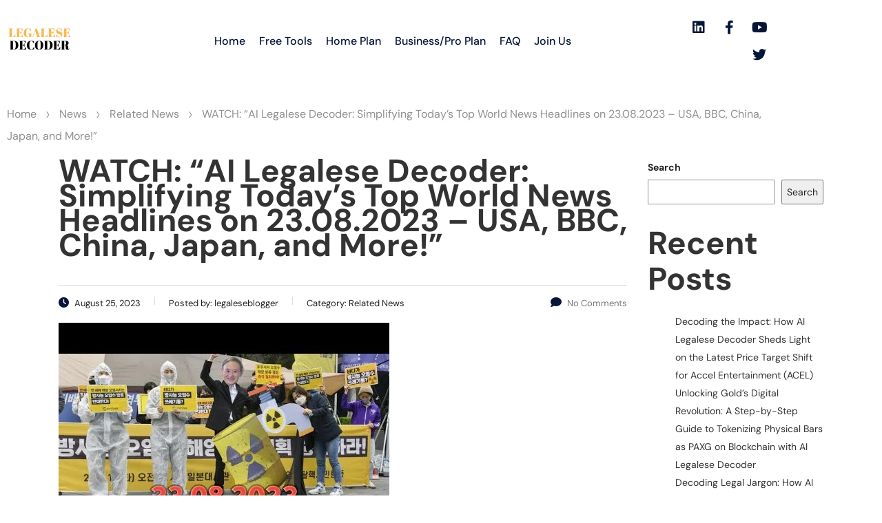

--- FILE ---
content_type: text/html; charset=UTF-8
request_url: https://legalesedecoder.com/watch-ai-legalese-decoder-simplifying-todays-top-world-news-headlines-on-23-08-2023-usa-bbc-china-japan-and-more/
body_size: 29231
content:
<!DOCTYPE html>
<html lang="en-US" prefix="og: https://ogp.me/ns#">
<head>
	<meta charset="UTF-8" />
	<meta name="viewport" content="width=device-width, initial-scale=1" />
	<link rel="profile" href="https://gmpg.org/xfn/11" />
	<link rel="pingback" href="https://legalesedecoder.com/xmlrpc.php" />
		<style>img:is([sizes="auto" i], [sizes^="auto," i]) { contain-intrinsic-size: 3000px 1500px }</style>
	
<!-- Search Engine Optimization by Rank Math PRO - https://rankmath.com/ -->
<title>WATCH: &quot;AI Legalese Decoder: Simplifying Today&#039;s Top World News Headlines On 23.08.2023 - USA, BBC, China, Japan, And More!&quot; - Instantly Interpret Free: Legalese Decoder - AI Lawyer Translate Legal Docs To Plain English</title>
<meta name="description" content="&lt;a href=&quot;https://legalesedecoder.com/free-legal-document-to-plain-english-translator/&quot;&gt;Try FREE Legalese tool"/>
<meta name="robots" content="follow, index, max-snippet:-1, max-video-preview:-1, max-image-preview:large"/>
<link rel="canonical" href="https://legalesedecoder.com/watch-ai-legalese-decoder-simplifying-todays-top-world-news-headlines-on-23-08-2023-usa-bbc-china-japan-and-more/" />
<meta property="og:locale" content="en_US" />
<meta property="og:type" content="article" />
<meta property="og:title" content="WATCH: &quot;AI Legalese Decoder: Simplifying Today&#039;s Top World News Headlines On 23.08.2023 - USA, BBC, China, Japan, And More!&quot; - Instantly Interpret Free: Legalese Decoder - AI Lawyer Translate Legal Docs To Plain English" />
<meta property="og:description" content="&lt;a href=&quot;https://legalesedecoder.com/free-legal-document-to-plain-english-translator/&quot;&gt;Try FREE Legalese tool" />
<meta property="og:url" content="https://legalesedecoder.com/watch-ai-legalese-decoder-simplifying-todays-top-world-news-headlines-on-23-08-2023-usa-bbc-china-japan-and-more/" />
<meta property="og:site_name" content="Instantly Interpret: Legalese Decoder - Translate Legal docs to plain English" />
<meta property="article:publisher" content="https://www.facebook.com/legalesedecoder" />
<meta property="article:tag" content="23.08.2023" />
<meta property="article:tag" content="23.08.2023 news" />
<meta property="article:tag" content="aljazeera news" />
<meta property="article:tag" content="all news today" />
<meta property="article:tag" content="bbc" />
<meta property="article:tag" content="bbc news" />
<meta property="article:tag" content="cgtv news" />
<meta property="article:tag" content="China" />
<meta property="article:tag" content="China News" />
<meta property="article:tag" content="decoder" />
<meta property="article:tag" content="English news" />
<meta property="article:tag" content="english newspaper" />
<meta property="article:tag" content="Headlines" />
<meta property="article:tag" content="india news" />
<meta property="article:tag" content="Japan" />
<meta property="article:tag" content="legalese" />
<meta property="article:tag" content="News" />
<meta property="article:tag" content="russia news" />
<meta property="article:tag" content="Simplifying" />
<meta property="article:tag" content="today english news" />
<meta property="article:tag" content="today important news in english" />
<meta property="article:tag" content="today news" />
<meta property="article:tag" content="today top news" />
<meta property="article:tag" content="Todays" />
<meta property="article:tag" content="Top" />
<meta property="article:tag" content="turkey news" />
<meta property="article:tag" content="us news" />
<meta property="article:tag" content="USA" />
<meta property="article:tag" content="usa news" />
<meta property="article:tag" content="watch" />
<meta property="article:tag" content="World" />
<meta property="article:tag" content="world news" />
<meta property="article:section" content="Related News" />
<meta property="fb:admins" content="113708714939539" />
<meta property="og:image" content="https://legalesedecoder.com/wp-admin/admin-ajax.php?action=rank_math_overlay_thumb&id=85664&type=play&hash=f779d59dfcd643b8c1f99522597d6165" />
<meta property="og:image:secure_url" content="https://legalesedecoder.com/wp-admin/admin-ajax.php?action=rank_math_overlay_thumb&id=85664&type=play&hash=f779d59dfcd643b8c1f99522597d6165" />
<meta property="og:image:width" content="480" />
<meta property="og:image:height" content="360" />
<meta property="og:image:alt" content="WATCH: &#8220;AI Legalese Decoder: Simplifying Today&#8217;s Top World News Headlines on 23.08.2023 &#8211; USA, BBC, China, Japan, and More!&#8221;" />
<meta property="og:image:type" content="image/jpeg" />
<meta property="article:published_time" content="2023-08-25T10:12:55-07:00" />
<meta name="twitter:card" content="summary_large_image" />
<meta name="twitter:title" content="WATCH: &quot;AI Legalese Decoder: Simplifying Today&#039;s Top World News Headlines On 23.08.2023 - USA, BBC, China, Japan, And More!&quot; - Instantly Interpret Free: Legalese Decoder - AI Lawyer Translate Legal Docs To Plain English" />
<meta name="twitter:description" content="&lt;a href=&quot;https://legalesedecoder.com/free-legal-document-to-plain-english-translator/&quot;&gt;Try FREE Legalese tool" />
<meta name="twitter:site" content="@legalesedecoder" />
<meta name="twitter:creator" content="@legalesedecoder" />
<meta name="twitter:image" content="https://legalesedecoder.com/wp-admin/admin-ajax.php?action=rank_math_overlay_thumb&id=85664&type=play&hash=f779d59dfcd643b8c1f99522597d6165" />
<meta name="twitter:label1" content="Written by" />
<meta name="twitter:data1" content="legaleseblogger" />
<meta name="twitter:label2" content="Time to read" />
<meta name="twitter:data2" content="4 minutes" />
<script type="application/ld+json" class="rank-math-schema-pro">{"@context":"https://schema.org","@graph":[{"@type":"SoftwareApplication","name":"Legalese Decoder Pro with Legal \"Advisor\"","description":"&lt;a href=&quot;https://legalesedecoder.com/free-legal-document-to-plain-english-translator/&quot;&gt;Try FREE Legalese tool","operatingSystem":"Windows, Mac, PC, Mobile","applicationCategory":"Legal Service","offers":{"@type":"Offer","price":"49.95","priceCurrency":"USD","availability":"InStock"},"review":{"@type":"Review","datePublished":"2023-08-25T10:12:55-07:00","dateModified":"2023-08-25T10:12:55-07:00","author":{"@type":"Person","name":"legaleseblogger"},"reviewRating":{"@type":"Rating","ratingValue":"4.6","worstRating":"1","bestRating":"5"},"positiveNotes":{"@type":"ItemList","itemListElement":[{"@type":"ListItem","position":"1","name":"Fast, nearly instant"},{"@type":"ListItem","position":"2","name":"Easy to use"},{"@type":"ListItem","position":"3","name":"Very affordable"}]},"negativeNotes":{"@type":"ItemList","itemListElement":[{"@type":"ListItem","position":"1","name":"Not a human lawyer"}]}},"image":{"@id":"https://legalesedecoder.com/wp-content/uploads/2023/08/1692987176_hqdefault.jpg"},"@id":"https://legalesedecoder.com/watch-ai-legalese-decoder-simplifying-todays-top-world-news-headlines-on-23-08-2023-usa-bbc-china-japan-and-more/#schema-257964","isPartOf":{"@id":"https://legalesedecoder.com/watch-ai-legalese-decoder-simplifying-todays-top-world-news-headlines-on-23-08-2023-usa-bbc-china-japan-and-more/#webpage"},"publisher":{"@id":"https://legalesedecoder.com/#organization"},"inLanguage":"en-US","mainEntityOfPage":{"@id":"https://legalesedecoder.com/watch-ai-legalese-decoder-simplifying-todays-top-world-news-headlines-on-23-08-2023-usa-bbc-china-japan-and-more/#webpage"}},{"articleSection":"Related News","headline":"WATCH: &quot;AI Legalese Decoder: Simplifying Today&#039;s Top World News Headlines On 23.08.2023 - USA, BBC, China, Japan, And More!&quot; - Instantly Interpret Free: Legalese Decoder - AI Lawyer Translate Legal Docs To Plain English","description":"&lt;a href=&quot;https://legalesedecoder.com/free-legal-document-to-plain-english-translator/&quot;&gt;Try FREE Legalese tool","@type":"NewsArticle","author":{"@type":"Person","name":"legaleseblogger"},"datePublished":"2023-08-25T10:12:55-07:00","dateModified":"2023-08-25T10:12:55-07:00","image":{"@id":"https://legalesedecoder.com/wp-content/uploads/2023/08/1692987176_hqdefault.jpg"},"copyrightYear":"2023","name":"WATCH: &quot;AI Legalese Decoder: Simplifying Today&#039;s Top World News Headlines On 23.08.2023 - USA, BBC, China, Japan, And More!&quot; - Instantly Interpret Free: Legalese Decoder - AI Lawyer Translate Legal Docs To Plain English","@id":"https://legalesedecoder.com/watch-ai-legalese-decoder-simplifying-todays-top-world-news-headlines-on-23-08-2023-usa-bbc-china-japan-and-more/#schema-264086","isPartOf":{"@id":"https://legalesedecoder.com/watch-ai-legalese-decoder-simplifying-todays-top-world-news-headlines-on-23-08-2023-usa-bbc-china-japan-and-more/#webpage"},"publisher":{"@id":"https://legalesedecoder.com/#organization"},"inLanguage":"en-US","mainEntityOfPage":{"@id":"https://legalesedecoder.com/watch-ai-legalese-decoder-simplifying-todays-top-world-news-headlines-on-23-08-2023-usa-bbc-china-japan-and-more/#webpage"}},{"@type":["LegalService","Organization"],"@id":"https://legalesedecoder.com/#organization","name":"Legalese Decoder","url":"https://legalesedecoder.com","sameAs":["https://www.facebook.com/legalesedecoder","https://twitter.com/legalesedecoder","https://www.linkedin.com/company/legalesedecoder/","https://www.youtube.com/@legalesedecoder","https://www.crunchbase.com/organization/legalese-decoder"],"email":"hello@legalesedecoder.com","logo":{"@type":"ImageObject","@id":"https://legalesedecoder.com/#logo","url":"https://legalesedecoder.com/wp-content/uploads/2023/01/cropped-Logo-500x500-px.png","contentUrl":"https://legalesedecoder.com/wp-content/uploads/2023/01/cropped-Logo-500x500-px.png","caption":"Instantly Interpret: Legalese Decoder - Translate Legal docs to plain English","inLanguage":"en-US","width":"512","height":"512"},"priceRange":"49.95","image":{"@id":"https://legalesedecoder.com/#logo"}},{"@type":"WebSite","@id":"https://legalesedecoder.com/#website","url":"https://legalesedecoder.com","name":"Instantly Interpret: Legalese Decoder - Translate Legal docs to plain English","alternateName":"Legalese Decoder","publisher":{"@id":"https://legalesedecoder.com/#organization"},"inLanguage":"en-US"},{"@type":"ImageObject","@id":"https://legalesedecoder.com/wp-content/uploads/2023/08/1692987176_hqdefault.jpg","url":"https://legalesedecoder.com/wp-content/uploads/2023/08/1692987176_hqdefault.jpg","width":"480","height":"360","inLanguage":"en-US"},{"@type":"WebPage","@id":"https://legalesedecoder.com/watch-ai-legalese-decoder-simplifying-todays-top-world-news-headlines-on-23-08-2023-usa-bbc-china-japan-and-more/#webpage","url":"https://legalesedecoder.com/watch-ai-legalese-decoder-simplifying-todays-top-world-news-headlines-on-23-08-2023-usa-bbc-china-japan-and-more/","name":"WATCH: &quot;AI Legalese Decoder: Simplifying Today&#039;s Top World News Headlines On 23.08.2023 - USA, BBC, China, Japan, And More!&quot; - Instantly Interpret Free: Legalese Decoder - AI Lawyer Translate Legal Docs To Plain English","datePublished":"2023-08-25T10:12:55-07:00","dateModified":"2023-08-25T10:12:55-07:00","isPartOf":{"@id":"https://legalesedecoder.com/#website"},"primaryImageOfPage":{"@id":"https://legalesedecoder.com/wp-content/uploads/2023/08/1692987176_hqdefault.jpg"},"inLanguage":"en-US"},{"@type":"Person","@id":"https://legalesedecoder.com/watch-ai-legalese-decoder-simplifying-todays-top-world-news-headlines-on-23-08-2023-usa-bbc-china-japan-and-more/#author","name":"legaleseblogger","image":{"@type":"ImageObject","@id":"https://secure.gravatar.com/avatar/0dca35aca01c78ed46abc75c6100d88de21fd09ec50c4b2ee6b9f50180bbaca2?s=96&amp;d=mm&amp;r=g","url":"https://secure.gravatar.com/avatar/0dca35aca01c78ed46abc75c6100d88de21fd09ec50c4b2ee6b9f50180bbaca2?s=96&amp;d=mm&amp;r=g","caption":"legaleseblogger","inLanguage":"en-US"},"worksFor":{"@id":"https://legalesedecoder.com/#organization"}},{"@type":"NewsArticle","headline":"WATCH: &quot;AI Legalese Decoder: Simplifying Today&#039;s Top World News Headlines On 23.08.2023 - USA,","datePublished":"2023-08-25T10:12:55-07:00","dateModified":"2023-08-25T10:12:55-07:00","articleSection":"Related News","author":{"@id":"https://legalesedecoder.com/watch-ai-legalese-decoder-simplifying-todays-top-world-news-headlines-on-23-08-2023-usa-bbc-china-japan-and-more/#author","name":"legaleseblogger"},"publisher":{"@id":"https://legalesedecoder.com/#organization"},"description":"&lt;a href=&quot;https://legalesedecoder.com/free-legal-document-to-plain-english-translator/&quot;&gt;Try FREE Legalese tool","copyrightYear":"2023","copyrightHolder":{"@id":"https://legalesedecoder.com/#organization"},"name":"WATCH: &quot;AI Legalese Decoder: Simplifying Today&#039;s Top World News Headlines On 23.08.2023 - USA,","@id":"https://legalesedecoder.com/watch-ai-legalese-decoder-simplifying-todays-top-world-news-headlines-on-23-08-2023-usa-bbc-china-japan-and-more/#richSnippet","isPartOf":{"@id":"https://legalesedecoder.com/watch-ai-legalese-decoder-simplifying-todays-top-world-news-headlines-on-23-08-2023-usa-bbc-china-japan-and-more/#webpage"},"image":{"@id":"https://legalesedecoder.com/wp-content/uploads/2023/08/1692987176_hqdefault.jpg"},"inLanguage":"en-US","mainEntityOfPage":{"@id":"https://legalesedecoder.com/watch-ai-legalese-decoder-simplifying-todays-top-world-news-headlines-on-23-08-2023-usa-bbc-china-japan-and-more/#webpage"}}]}</script>
<!-- /Rank Math WordPress SEO plugin -->

<link rel='dns-prefetch' href='//www.google.com' />
<link rel="alternate" type="application/rss+xml" title="Instantly Interpret Free: Legalese Decoder - AI Lawyer Translate Legal docs to plain English &raquo; Feed" href="https://legalesedecoder.com/feed/" />
<link rel="alternate" type="application/rss+xml" title="Instantly Interpret Free: Legalese Decoder - AI Lawyer Translate Legal docs to plain English &raquo; Comments Feed" href="https://legalesedecoder.com/comments/feed/" />
<link rel="alternate" type="application/rss+xml" title="Instantly Interpret Free: Legalese Decoder - AI Lawyer Translate Legal docs to plain English &raquo; WATCH: &#8220;AI Legalese Decoder: Simplifying Today&#8217;s Top World News Headlines on 23.08.2023 &#8211; USA, BBC, China, Japan, and More!&#8221; Comments Feed" href="https://legalesedecoder.com/watch-ai-legalese-decoder-simplifying-todays-top-world-news-headlines-on-23-08-2023-usa-bbc-china-japan-and-more/feed/" />
<script type="3e0c6ab5a00659f2a9c399b2-text/javascript">
/* <![CDATA[ */
window._wpemojiSettings = {"baseUrl":"https:\/\/s.w.org\/images\/core\/emoji\/16.0.1\/72x72\/","ext":".png","svgUrl":"https:\/\/s.w.org\/images\/core\/emoji\/16.0.1\/svg\/","svgExt":".svg","source":{"concatemoji":"https:\/\/legalesedecoder.com\/wp-includes\/js\/wp-emoji-release.min.js?ver=6.8.3"}};
/*! This file is auto-generated */
!function(s,n){var o,i,e;function c(e){try{var t={supportTests:e,timestamp:(new Date).valueOf()};sessionStorage.setItem(o,JSON.stringify(t))}catch(e){}}function p(e,t,n){e.clearRect(0,0,e.canvas.width,e.canvas.height),e.fillText(t,0,0);var t=new Uint32Array(e.getImageData(0,0,e.canvas.width,e.canvas.height).data),a=(e.clearRect(0,0,e.canvas.width,e.canvas.height),e.fillText(n,0,0),new Uint32Array(e.getImageData(0,0,e.canvas.width,e.canvas.height).data));return t.every(function(e,t){return e===a[t]})}function u(e,t){e.clearRect(0,0,e.canvas.width,e.canvas.height),e.fillText(t,0,0);for(var n=e.getImageData(16,16,1,1),a=0;a<n.data.length;a++)if(0!==n.data[a])return!1;return!0}function f(e,t,n,a){switch(t){case"flag":return n(e,"\ud83c\udff3\ufe0f\u200d\u26a7\ufe0f","\ud83c\udff3\ufe0f\u200b\u26a7\ufe0f")?!1:!n(e,"\ud83c\udde8\ud83c\uddf6","\ud83c\udde8\u200b\ud83c\uddf6")&&!n(e,"\ud83c\udff4\udb40\udc67\udb40\udc62\udb40\udc65\udb40\udc6e\udb40\udc67\udb40\udc7f","\ud83c\udff4\u200b\udb40\udc67\u200b\udb40\udc62\u200b\udb40\udc65\u200b\udb40\udc6e\u200b\udb40\udc67\u200b\udb40\udc7f");case"emoji":return!a(e,"\ud83e\udedf")}return!1}function g(e,t,n,a){var r="undefined"!=typeof WorkerGlobalScope&&self instanceof WorkerGlobalScope?new OffscreenCanvas(300,150):s.createElement("canvas"),o=r.getContext("2d",{willReadFrequently:!0}),i=(o.textBaseline="top",o.font="600 32px Arial",{});return e.forEach(function(e){i[e]=t(o,e,n,a)}),i}function t(e){var t=s.createElement("script");t.src=e,t.defer=!0,s.head.appendChild(t)}"undefined"!=typeof Promise&&(o="wpEmojiSettingsSupports",i=["flag","emoji"],n.supports={everything:!0,everythingExceptFlag:!0},e=new Promise(function(e){s.addEventListener("DOMContentLoaded",e,{once:!0})}),new Promise(function(t){var n=function(){try{var e=JSON.parse(sessionStorage.getItem(o));if("object"==typeof e&&"number"==typeof e.timestamp&&(new Date).valueOf()<e.timestamp+604800&&"object"==typeof e.supportTests)return e.supportTests}catch(e){}return null}();if(!n){if("undefined"!=typeof Worker&&"undefined"!=typeof OffscreenCanvas&&"undefined"!=typeof URL&&URL.createObjectURL&&"undefined"!=typeof Blob)try{var e="postMessage("+g.toString()+"("+[JSON.stringify(i),f.toString(),p.toString(),u.toString()].join(",")+"));",a=new Blob([e],{type:"text/javascript"}),r=new Worker(URL.createObjectURL(a),{name:"wpTestEmojiSupports"});return void(r.onmessage=function(e){c(n=e.data),r.terminate(),t(n)})}catch(e){}c(n=g(i,f,p,u))}t(n)}).then(function(e){for(var t in e)n.supports[t]=e[t],n.supports.everything=n.supports.everything&&n.supports[t],"flag"!==t&&(n.supports.everythingExceptFlag=n.supports.everythingExceptFlag&&n.supports[t]);n.supports.everythingExceptFlag=n.supports.everythingExceptFlag&&!n.supports.flag,n.DOMReady=!1,n.readyCallback=function(){n.DOMReady=!0}}).then(function(){return e}).then(function(){var e;n.supports.everything||(n.readyCallback(),(e=n.source||{}).concatemoji?t(e.concatemoji):e.wpemoji&&e.twemoji&&(t(e.twemoji),t(e.wpemoji)))}))}((window,document),window._wpemojiSettings);
/* ]]> */
</script>
<link rel='stylesheet' id='hfe-widgets-style-css' href='https://legalesedecoder.com/wp-content/plugins/header-footer-elementor/inc/widgets-css/frontend.css?ver=2.8.2' type='text/css' media='all' />
<style id='wp-emoji-styles-inline-css' type='text/css'>

	img.wp-smiley, img.emoji {
		display: inline !important;
		border: none !important;
		box-shadow: none !important;
		height: 1em !important;
		width: 1em !important;
		margin: 0 0.07em !important;
		vertical-align: -0.1em !important;
		background: none !important;
		padding: 0 !important;
	}
</style>
<link rel='stylesheet' id='wp-block-library-css' href='https://legalesedecoder.com/wp-includes/css/dist/block-library/style.min.css?ver=6.8.3' type='text/css' media='all' />
<style id='classic-theme-styles-inline-css' type='text/css'>
/*! This file is auto-generated */
.wp-block-button__link{color:#fff;background-color:#32373c;border-radius:9999px;box-shadow:none;text-decoration:none;padding:calc(.667em + 2px) calc(1.333em + 2px);font-size:1.125em}.wp-block-file__button{background:#32373c;color:#fff;text-decoration:none}
</style>
<style id='global-styles-inline-css' type='text/css'>
:root{--wp--preset--aspect-ratio--square: 1;--wp--preset--aspect-ratio--4-3: 4/3;--wp--preset--aspect-ratio--3-4: 3/4;--wp--preset--aspect-ratio--3-2: 3/2;--wp--preset--aspect-ratio--2-3: 2/3;--wp--preset--aspect-ratio--16-9: 16/9;--wp--preset--aspect-ratio--9-16: 9/16;--wp--preset--color--black: #000000;--wp--preset--color--cyan-bluish-gray: #abb8c3;--wp--preset--color--white: #ffffff;--wp--preset--color--pale-pink: #f78da7;--wp--preset--color--vivid-red: #cf2e2e;--wp--preset--color--luminous-vivid-orange: #ff6900;--wp--preset--color--luminous-vivid-amber: #fcb900;--wp--preset--color--light-green-cyan: #7bdcb5;--wp--preset--color--vivid-green-cyan: #00d084;--wp--preset--color--pale-cyan-blue: #8ed1fc;--wp--preset--color--vivid-cyan-blue: #0693e3;--wp--preset--color--vivid-purple: #9b51e0;--wp--preset--gradient--vivid-cyan-blue-to-vivid-purple: linear-gradient(135deg,rgba(6,147,227,1) 0%,rgb(155,81,224) 100%);--wp--preset--gradient--light-green-cyan-to-vivid-green-cyan: linear-gradient(135deg,rgb(122,220,180) 0%,rgb(0,208,130) 100%);--wp--preset--gradient--luminous-vivid-amber-to-luminous-vivid-orange: linear-gradient(135deg,rgba(252,185,0,1) 0%,rgba(255,105,0,1) 100%);--wp--preset--gradient--luminous-vivid-orange-to-vivid-red: linear-gradient(135deg,rgba(255,105,0,1) 0%,rgb(207,46,46) 100%);--wp--preset--gradient--very-light-gray-to-cyan-bluish-gray: linear-gradient(135deg,rgb(238,238,238) 0%,rgb(169,184,195) 100%);--wp--preset--gradient--cool-to-warm-spectrum: linear-gradient(135deg,rgb(74,234,220) 0%,rgb(151,120,209) 20%,rgb(207,42,186) 40%,rgb(238,44,130) 60%,rgb(251,105,98) 80%,rgb(254,248,76) 100%);--wp--preset--gradient--blush-light-purple: linear-gradient(135deg,rgb(255,206,236) 0%,rgb(152,150,240) 100%);--wp--preset--gradient--blush-bordeaux: linear-gradient(135deg,rgb(254,205,165) 0%,rgb(254,45,45) 50%,rgb(107,0,62) 100%);--wp--preset--gradient--luminous-dusk: linear-gradient(135deg,rgb(255,203,112) 0%,rgb(199,81,192) 50%,rgb(65,88,208) 100%);--wp--preset--gradient--pale-ocean: linear-gradient(135deg,rgb(255,245,203) 0%,rgb(182,227,212) 50%,rgb(51,167,181) 100%);--wp--preset--gradient--electric-grass: linear-gradient(135deg,rgb(202,248,128) 0%,rgb(113,206,126) 100%);--wp--preset--gradient--midnight: linear-gradient(135deg,rgb(2,3,129) 0%,rgb(40,116,252) 100%);--wp--preset--font-size--small: 13px;--wp--preset--font-size--medium: 20px;--wp--preset--font-size--large: 36px;--wp--preset--font-size--x-large: 42px;--wp--preset--spacing--20: 0.44rem;--wp--preset--spacing--30: 0.67rem;--wp--preset--spacing--40: 1rem;--wp--preset--spacing--50: 1.5rem;--wp--preset--spacing--60: 2.25rem;--wp--preset--spacing--70: 3.38rem;--wp--preset--spacing--80: 5.06rem;--wp--preset--shadow--natural: 6px 6px 9px rgba(0, 0, 0, 0.2);--wp--preset--shadow--deep: 12px 12px 50px rgba(0, 0, 0, 0.4);--wp--preset--shadow--sharp: 6px 6px 0px rgba(0, 0, 0, 0.2);--wp--preset--shadow--outlined: 6px 6px 0px -3px rgba(255, 255, 255, 1), 6px 6px rgba(0, 0, 0, 1);--wp--preset--shadow--crisp: 6px 6px 0px rgba(0, 0, 0, 1);}:where(.is-layout-flex){gap: 0.5em;}:where(.is-layout-grid){gap: 0.5em;}body .is-layout-flex{display: flex;}.is-layout-flex{flex-wrap: wrap;align-items: center;}.is-layout-flex > :is(*, div){margin: 0;}body .is-layout-grid{display: grid;}.is-layout-grid > :is(*, div){margin: 0;}:where(.wp-block-columns.is-layout-flex){gap: 2em;}:where(.wp-block-columns.is-layout-grid){gap: 2em;}:where(.wp-block-post-template.is-layout-flex){gap: 1.25em;}:where(.wp-block-post-template.is-layout-grid){gap: 1.25em;}.has-black-color{color: var(--wp--preset--color--black) !important;}.has-cyan-bluish-gray-color{color: var(--wp--preset--color--cyan-bluish-gray) !important;}.has-white-color{color: var(--wp--preset--color--white) !important;}.has-pale-pink-color{color: var(--wp--preset--color--pale-pink) !important;}.has-vivid-red-color{color: var(--wp--preset--color--vivid-red) !important;}.has-luminous-vivid-orange-color{color: var(--wp--preset--color--luminous-vivid-orange) !important;}.has-luminous-vivid-amber-color{color: var(--wp--preset--color--luminous-vivid-amber) !important;}.has-light-green-cyan-color{color: var(--wp--preset--color--light-green-cyan) !important;}.has-vivid-green-cyan-color{color: var(--wp--preset--color--vivid-green-cyan) !important;}.has-pale-cyan-blue-color{color: var(--wp--preset--color--pale-cyan-blue) !important;}.has-vivid-cyan-blue-color{color: var(--wp--preset--color--vivid-cyan-blue) !important;}.has-vivid-purple-color{color: var(--wp--preset--color--vivid-purple) !important;}.has-black-background-color{background-color: var(--wp--preset--color--black) !important;}.has-cyan-bluish-gray-background-color{background-color: var(--wp--preset--color--cyan-bluish-gray) !important;}.has-white-background-color{background-color: var(--wp--preset--color--white) !important;}.has-pale-pink-background-color{background-color: var(--wp--preset--color--pale-pink) !important;}.has-vivid-red-background-color{background-color: var(--wp--preset--color--vivid-red) !important;}.has-luminous-vivid-orange-background-color{background-color: var(--wp--preset--color--luminous-vivid-orange) !important;}.has-luminous-vivid-amber-background-color{background-color: var(--wp--preset--color--luminous-vivid-amber) !important;}.has-light-green-cyan-background-color{background-color: var(--wp--preset--color--light-green-cyan) !important;}.has-vivid-green-cyan-background-color{background-color: var(--wp--preset--color--vivid-green-cyan) !important;}.has-pale-cyan-blue-background-color{background-color: var(--wp--preset--color--pale-cyan-blue) !important;}.has-vivid-cyan-blue-background-color{background-color: var(--wp--preset--color--vivid-cyan-blue) !important;}.has-vivid-purple-background-color{background-color: var(--wp--preset--color--vivid-purple) !important;}.has-black-border-color{border-color: var(--wp--preset--color--black) !important;}.has-cyan-bluish-gray-border-color{border-color: var(--wp--preset--color--cyan-bluish-gray) !important;}.has-white-border-color{border-color: var(--wp--preset--color--white) !important;}.has-pale-pink-border-color{border-color: var(--wp--preset--color--pale-pink) !important;}.has-vivid-red-border-color{border-color: var(--wp--preset--color--vivid-red) !important;}.has-luminous-vivid-orange-border-color{border-color: var(--wp--preset--color--luminous-vivid-orange) !important;}.has-luminous-vivid-amber-border-color{border-color: var(--wp--preset--color--luminous-vivid-amber) !important;}.has-light-green-cyan-border-color{border-color: var(--wp--preset--color--light-green-cyan) !important;}.has-vivid-green-cyan-border-color{border-color: var(--wp--preset--color--vivid-green-cyan) !important;}.has-pale-cyan-blue-border-color{border-color: var(--wp--preset--color--pale-cyan-blue) !important;}.has-vivid-cyan-blue-border-color{border-color: var(--wp--preset--color--vivid-cyan-blue) !important;}.has-vivid-purple-border-color{border-color: var(--wp--preset--color--vivid-purple) !important;}.has-vivid-cyan-blue-to-vivid-purple-gradient-background{background: var(--wp--preset--gradient--vivid-cyan-blue-to-vivid-purple) !important;}.has-light-green-cyan-to-vivid-green-cyan-gradient-background{background: var(--wp--preset--gradient--light-green-cyan-to-vivid-green-cyan) !important;}.has-luminous-vivid-amber-to-luminous-vivid-orange-gradient-background{background: var(--wp--preset--gradient--luminous-vivid-amber-to-luminous-vivid-orange) !important;}.has-luminous-vivid-orange-to-vivid-red-gradient-background{background: var(--wp--preset--gradient--luminous-vivid-orange-to-vivid-red) !important;}.has-very-light-gray-to-cyan-bluish-gray-gradient-background{background: var(--wp--preset--gradient--very-light-gray-to-cyan-bluish-gray) !important;}.has-cool-to-warm-spectrum-gradient-background{background: var(--wp--preset--gradient--cool-to-warm-spectrum) !important;}.has-blush-light-purple-gradient-background{background: var(--wp--preset--gradient--blush-light-purple) !important;}.has-blush-bordeaux-gradient-background{background: var(--wp--preset--gradient--blush-bordeaux) !important;}.has-luminous-dusk-gradient-background{background: var(--wp--preset--gradient--luminous-dusk) !important;}.has-pale-ocean-gradient-background{background: var(--wp--preset--gradient--pale-ocean) !important;}.has-electric-grass-gradient-background{background: var(--wp--preset--gradient--electric-grass) !important;}.has-midnight-gradient-background{background: var(--wp--preset--gradient--midnight) !important;}.has-small-font-size{font-size: var(--wp--preset--font-size--small) !important;}.has-medium-font-size{font-size: var(--wp--preset--font-size--medium) !important;}.has-large-font-size{font-size: var(--wp--preset--font-size--large) !important;}.has-x-large-font-size{font-size: var(--wp--preset--font-size--x-large) !important;}
:where(.wp-block-post-template.is-layout-flex){gap: 1.25em;}:where(.wp-block-post-template.is-layout-grid){gap: 1.25em;}
:where(.wp-block-columns.is-layout-flex){gap: 2em;}:where(.wp-block-columns.is-layout-grid){gap: 2em;}
:root :where(.wp-block-pullquote){font-size: 1.5em;line-height: 1.6;}
</style>
<link rel='stylesheet' id='swpm.common-css' href='https://legalesedecoder.com/wp-content/plugins/simple-membership/css/swpm.common.css?ver=4.7.0' type='text/css' media='all' />
<link rel='stylesheet' id='stm-stm-css' href='https://legalesedecoder.com/wp-content/uploads/stm_fonts/stm/stm.css?ver=1.0' type='text/css' media='all' />
<link rel='stylesheet' id='stripe-handler-ng-style-css' href='https://legalesedecoder.com/wp-content/plugins/stripe-payments/public/assets/css/public.css?ver=2.0.96' type='text/css' media='all' />
<link rel='stylesheet' id='wp_automatic_gallery_style-css' href='https://legalesedecoder.com/wp-content/plugins/wp--automatic/css/wp-automatic.css?ver=1.0.0' type='text/css' media='all' />
<link rel='stylesheet' id='hfe-style-css' href='https://legalesedecoder.com/wp-content/plugins/header-footer-elementor/assets/css/header-footer-elementor.css?ver=2.8.2' type='text/css' media='all' />
<link rel='stylesheet' id='elementor-icons-css' href='https://legalesedecoder.com/wp-content/plugins/elementor/assets/lib/eicons/css/elementor-icons.min.css?ver=5.46.0' type='text/css' media='all' />
<link rel='stylesheet' id='elementor-frontend-css' href='https://legalesedecoder.com/wp-content/plugins/elementor/assets/css/frontend.min.css?ver=3.34.2' type='text/css' media='all' />
<link rel='stylesheet' id='elementor-post-34682-css' href='https://legalesedecoder.com/wp-content/uploads/elementor/css/post-34682.css?ver=1769095303' type='text/css' media='all' />
<link rel='stylesheet' id='font-awesome-5-all-css' href='https://legalesedecoder.com/wp-content/plugins/elementor/assets/lib/font-awesome/css/all.min.css?ver=3.34.2' type='text/css' media='all' />
<link rel='stylesheet' id='font-awesome-4-shim-css' href='https://legalesedecoder.com/wp-content/plugins/elementor/assets/lib/font-awesome/css/v4-shims.min.css?ver=3.34.2' type='text/css' media='all' />
<link rel='stylesheet' id='elementor-post-34697-css' href='https://legalesedecoder.com/wp-content/uploads/elementor/css/post-34697.css?ver=1769095303' type='text/css' media='all' />
<link rel='stylesheet' id='elementor-post-34685-css' href='https://legalesedecoder.com/wp-content/uploads/elementor/css/post-34685.css?ver=1769095303' type='text/css' media='all' />
<link rel='stylesheet' id='bootstrap-css' href='https://legalesedecoder.com/wp-content/themes/consulting/assets/css/bootstrap.min.css?ver=4.0.2' type='text/css' media='all' />
<link rel='stylesheet' id='consulting-style-css' href='https://legalesedecoder.com/wp-content/themes/consulting/style.css?ver=4.0.2' type='text/css' media='all' />
<link rel='stylesheet' id='consulting-layout-css' href='https://legalesedecoder.com/wp-content/themes/consulting/assets/css/layouts/layout_kyiv/main.css?ver=4.0.2' type='text/css' media='all' />
<style id='consulting-layout-inline-css' type='text/css'>
.mtc, .mtc_h:hover{
					color: #333333!important
				}.stc, .stc_h:hover{
					color: #0555DA!important
				}.ttc, .ttc_h:hover{
					color: #06163A!important
				}.mbc, .mbc_h:hover, .stm-search .stm_widget_search button{
					background-color: #333333!important
				}.sbc, .sbc_h:hover{
					background-color: #0555DA!important
				}.tbc, .tbc_h:hover{
					background-color: #06163A!important
				}.mbdc, .mbdc_h:hover{
					border-color: #333333!important
				}.sbdc, .sbdc_h:hover{
					border-color: #0555DA!important
				}.tbdc, .tbdc_h:hover{
					border-color: #06163A!important
				}
</style>
<link rel='stylesheet' id='child-style-css' href='https://legalesedecoder.com/wp-content/themes/consulting-child/style.css?ver=4.0.2' type='text/css' media='all' />
<link rel='stylesheet' id='select2-css' href='https://legalesedecoder.com/wp-content/themes/consulting/assets/css/select2.min.css?ver=4.0.2' type='text/css' media='all' />
<link rel='stylesheet' id='font-awesome-css' href='https://legalesedecoder.com/wp-content/themes/consulting/assets/css/fontawesome/fontawesome.min.css?ver=4.0.2' type='text/css' media='all' />
<link rel='stylesheet' id='font-awesome-brands-css' href='https://legalesedecoder.com/wp-content/themes/consulting/assets/css/fontawesome/brands.min.css?ver=4.0.2' type='text/css' media='all' />
<link rel='stylesheet' id='font-awesome-solid-css' href='https://legalesedecoder.com/wp-content/themes/consulting/assets/css/fontawesome/solid.min.css?ver=4.0.2' type='text/css' media='all' />
<link rel='stylesheet' id='font-awesome-shims-css' href='https://legalesedecoder.com/wp-content/themes/consulting/assets/css/fontawesome/v4-shims.min.css?ver=4.0.2' type='text/css' media='all' />
<link rel='stylesheet' id='consulting-theme-options-css' href='https://legalesedecoder.com/wp-content/uploads/stm_uploads/theme_options.css?ver=4.0.2' type='text/css' media='all' />
<link rel='stylesheet' id='consulting-global-styles-css' href='https://legalesedecoder.com/wp-content/themes/consulting/assets/css/layouts/global_styles/main.css?ver=4.0.2' type='text/css' media='all' />
<style id='consulting-global-styles-inline-css' type='text/css'>
	
		.elementor-widget-video .eicon-play {
			border-color: #06163A;
			background-color: #06163A;
		}
		.elementor-widget-wp-widget-nav_menu ul li,
		.elementor-widget-wp-widget-nav_menu ul li a {
			color: #333333;
		}
		.elementor-widget-wp-widget-nav_menu ul li.current-cat:hover > a,
		.elementor-widget-wp-widget-nav_menu ul li.current-cat > a,
		.elementor-widget-wp-widget-nav_menu ul li.current-menu-item:hover > a,
		.elementor-widget-wp-widget-nav_menu ul li.current-menu-item > a,
		.elementor-widget-wp-widget-nav_menu ul li.current_page_item:hover > a,
		.elementor-widget-wp-widget-nav_menu ul li.current_page_item > a,
		.elementor-widget-wp-widget-nav_menu ul li:hover > a {
			border-left-color: #0555DA;
		}
		div.elementor-widget-button a.elementor-button,
		div.elementor-widget-button .elementor-button {
			background-color: #333333;
		}
		div.elementor-widget-button a.elementor-button:hover,
		div.elementor-widget-button .elementor-button:hover {
			background-color: #06163A;
			color: #333333;
		}
		.elementor-default .elementor-text-editor ul:not(.elementor-editor-element-settings) li:before,
		.elementor-default .elementor-widget-text-editor ul:not(.elementor-editor-element-settings) li:before {
			color: #0555DA;
		}
		.consulting_elementor_wrapper .elementor-tabs .elementor-tabs-content-wrapper .elementor-tab-mobile-title,
		.consulting_elementor_wrapper .elementor-tabs .elementor-tabs-wrapper .elementor-tab-title {
			background-color: #06163A;
		}
		.consulting_elementor_wrapper .elementor-tabs .elementor-tabs-content-wrapper .elementor-tab-mobile-title,
		.consulting_elementor_wrapper .elementor-tabs .elementor-tabs-wrapper .elementor-tab-title a {
			color: #333333;
		}
		.consulting_elementor_wrapper .elementor-tabs .elementor-tabs-content-wrapper .elementor-tab-mobile-title.elementor-active,
		.consulting_elementor_wrapper .elementor-tabs .elementor-tabs-wrapper .elementor-tab-title.elementor-active {
			background-color: #333333;
		}
		.consulting_elementor_wrapper .elementor-tabs .elementor-tabs-content-wrapper .elementor-tab-mobile-title.elementor-active,
		.consulting_elementor_wrapper .elementor-tabs .elementor-tabs-wrapper .elementor-tab-title.elementor-active a {
			color: #06163A;
		}
		.radial-progress .circle .mask .fill {
			background-color: #06163A;
		}
	

	
	:root {
	--con_base_color: #333333;
	--con_secondary_color: #0555DA;
	--con_third_color: #06163A;
	--con_primary_font_family: DM Sans;
	--con_secondary_font_family: Open Sans;
	}
	
	:root {
	--con_top_bar_shadow_params: 0px 0px 0px 0px;--con_header_button_border_radius: 50px 50px 50px 50px;--con_header_button_text_transform: uppercase;--con_header_button_font_size: 14px;--con_header_button_mobile_text_transform: uppercase;--con_header_nav_menu_link_text_transform: normal;--con_header_nav_menu_link_font_style: normal;--con_header_nav_mobile_menu_link_text_transform: normal;--con_header_nav_mobile_menu_link_font_style: normal;--con_header_nav_menu_level_1_link_text_transform: normal;--con_header_nav_menu_level_2_link_text_transform: normal;	}
	
	:root {
	--con_title_box_bg_position: center center;--con_title_box_bg_attachment: scroll;--con_title_box_bg_size: cover;--con_title_box_bg_repeat: no-repeat;	}
	
	:root {
	--con_heading_line_border_radius: 0px 0px 0px 0px;	}
	
</style>
<link rel='stylesheet' id='hfe-elementor-icons-css' href='https://legalesedecoder.com/wp-content/plugins/elementor/assets/lib/eicons/css/elementor-icons.min.css?ver=5.34.0' type='text/css' media='all' />
<link rel='stylesheet' id='hfe-icons-list-css' href='https://legalesedecoder.com/wp-content/plugins/elementor/assets/css/widget-icon-list.min.css?ver=3.24.3' type='text/css' media='all' />
<link rel='stylesheet' id='hfe-social-icons-css' href='https://legalesedecoder.com/wp-content/plugins/elementor/assets/css/widget-social-icons.min.css?ver=3.24.0' type='text/css' media='all' />
<link rel='stylesheet' id='hfe-social-share-icons-brands-css' href='https://legalesedecoder.com/wp-content/plugins/elementor/assets/lib/font-awesome/css/brands.css?ver=5.15.3' type='text/css' media='all' />
<link rel='stylesheet' id='hfe-social-share-icons-fontawesome-css' href='https://legalesedecoder.com/wp-content/plugins/elementor/assets/lib/font-awesome/css/fontawesome.css?ver=5.15.3' type='text/css' media='all' />
<link rel='stylesheet' id='hfe-nav-menu-icons-css' href='https://legalesedecoder.com/wp-content/plugins/elementor/assets/lib/font-awesome/css/solid.css?ver=5.15.3' type='text/css' media='all' />
<link rel='stylesheet' id='elementor-gf-local-roboto-css' href='https://legalesedecoder.com/wp-content/uploads/elementor/google-fonts/css/roboto.css?ver=1742224849' type='text/css' media='all' />
<link rel='stylesheet' id='elementor-gf-local-robotoslab-css' href='https://legalesedecoder.com/wp-content/uploads/elementor/google-fonts/css/robotoslab.css?ver=1742224853' type='text/css' media='all' />
<link rel='stylesheet' id='elementor-gf-local-dmsans-css' href='https://legalesedecoder.com/wp-content/uploads/elementor/google-fonts/css/dmsans.css?ver=1742224856' type='text/css' media='all' />
<link rel='stylesheet' id='elementor-icons-shared-0-css' href='https://legalesedecoder.com/wp-content/plugins/elementor/assets/lib/font-awesome/css/fontawesome.min.css?ver=5.15.3' type='text/css' media='all' />
<link rel='stylesheet' id='elementor-icons-fa-brands-css' href='https://legalesedecoder.com/wp-content/plugins/elementor/assets/lib/font-awesome/css/brands.min.css?ver=5.15.3' type='text/css' media='all' />
<link rel='stylesheet' id='elementor-icons-fa-solid-css' href='https://legalesedecoder.com/wp-content/plugins/elementor/assets/lib/font-awesome/css/solid.min.css?ver=5.15.3' type='text/css' media='all' />
<script type="3e0c6ab5a00659f2a9c399b2-text/javascript" src="https://legalesedecoder.com/wp-includes/js/jquery/jquery.min.js?ver=3.7.1" id="jquery-core-js"></script>
<script type="3e0c6ab5a00659f2a9c399b2-text/javascript" src="https://legalesedecoder.com/wp-includes/js/jquery/jquery-migrate.min.js?ver=3.4.1" id="jquery-migrate-js"></script>
<script type="3e0c6ab5a00659f2a9c399b2-text/javascript" id="jquery-js-after">
/* <![CDATA[ */
!function($){"use strict";$(document).ready(function(){$(this).scrollTop()>100&&$(".hfe-scroll-to-top-wrap").removeClass("hfe-scroll-to-top-hide"),$(window).scroll(function(){$(this).scrollTop()<100?$(".hfe-scroll-to-top-wrap").fadeOut(300):$(".hfe-scroll-to-top-wrap").fadeIn(300)}),$(".hfe-scroll-to-top-wrap").on("click",function(){$("html, body").animate({scrollTop:0},300);return!1})})}(jQuery);
!function($){'use strict';$(document).ready(function(){var bar=$('.hfe-reading-progress-bar');if(!bar.length)return;$(window).on('scroll',function(){var s=$(window).scrollTop(),d=$(document).height()-$(window).height(),p=d? s/d*100:0;bar.css('width',p+'%')});});}(jQuery);
/* ]]> */
</script>
<script type="3e0c6ab5a00659f2a9c399b2-text/javascript" src="https://legalesedecoder.com/wp-content/plugins/wp--automatic/js/main-front.js?ver=1.0.1" id="wp_automatic_gallery-js"></script>
<script type="3e0c6ab5a00659f2a9c399b2-text/javascript" src="https://legalesedecoder.com/wp-content/plugins/elementor/assets/lib/font-awesome/js/v4-shims.min.js?ver=3.34.2" id="font-awesome-4-shim-js"></script>
<link rel="https://api.w.org/" href="https://legalesedecoder.com/wp-json/" /><link rel="alternate" title="JSON" type="application/json" href="https://legalesedecoder.com/wp-json/wp/v2/posts/85663" /><link rel="EditURI" type="application/rsd+xml" title="RSD" href="https://legalesedecoder.com/xmlrpc.php?rsd" />
<meta name="generator" content="WordPress 6.8.3" />
<link rel='shortlink' href='https://legalesedecoder.com/?p=85663' />
<link rel="alternate" title="oEmbed (JSON)" type="application/json+oembed" href="https://legalesedecoder.com/wp-json/oembed/1.0/embed?url=https%3A%2F%2Flegalesedecoder.com%2Fwatch-ai-legalese-decoder-simplifying-todays-top-world-news-headlines-on-23-08-2023-usa-bbc-china-japan-and-more%2F" />
<link rel="alternate" title="oEmbed (XML)" type="text/xml+oembed" href="https://legalesedecoder.com/wp-json/oembed/1.0/embed?url=https%3A%2F%2Flegalesedecoder.com%2Fwatch-ai-legalese-decoder-simplifying-todays-top-world-news-headlines-on-23-08-2023-usa-bbc-china-japan-and-more%2F&#038;format=xml" />

<!-- Affiliates Manager plugin v2.9.49 - https://wpaffiliatemanager.com/ -->
        <script type="3e0c6ab5a00659f2a9c399b2-text/javascript">
            jQuery(document).ready(function($) {
                $('#respond').html('<div class="swpm-login-to-comment-msg">Please login to comment.</div>');
            });
        </script>
        	<script type="3e0c6ab5a00659f2a9c399b2-text/javascript">
		var stm_wpcfto_ajaxurl = 'https://legalesedecoder.com/wp-admin/admin-ajax.php';
	</script>

	<style>
		.vue_is_disabled {
			display: none;
		}
	</style>
		<script type="3e0c6ab5a00659f2a9c399b2-text/javascript">
		var stm_wpcfto_nonces = {"wpcfto_save_settings":"d78a11291a","get_image_url":"edcd18f9d2","wpcfto_upload_file":"5cd7374e0e","wpcfto_search_posts":"b9bac6b34d","wpcfto_regenerate_fonts":"9dea5f4ce5"};
	</script>
			<script type="3e0c6ab5a00659f2a9c399b2-text/javascript">
			var ajaxurl 					 = 'https://legalesedecoder.com/wp-admin/admin-ajax.php';
			var stm_ajax_load_events 		 = 'f2001479f4';
			var stm_ajax_load_portfolio 	 = '74e6e77095';
			var stm_ajax_add_event_member_sc = '3d1aefac32';
			var stm_custom_register 		 = '0a8dfeccc8';
			var stm_get_prices 				 = 'a0c99ced2a';
			var stm_get_history 			 = 'b8c9b06079';
			var stm_ajax_add_review 		 = '7f64091ffa';
			var stm_ajax_add_pear_hb 		 = '6969a72c7b';
		</script>
					<link rel="preload" href="https://legalesedecoder.com/wp-content/plugins/wordpress-popup/assets/hustle-ui/fonts/hustle-icons-font.woff2" as="font" type="font/woff2" crossorigin>
		<meta name="generator" content="Elementor 3.34.2; features: additional_custom_breakpoints; settings: css_print_method-external, google_font-enabled, font_display-swap">
			<style>
				.e-con.e-parent:nth-of-type(n+4):not(.e-lazyloaded):not(.e-no-lazyload),
				.e-con.e-parent:nth-of-type(n+4):not(.e-lazyloaded):not(.e-no-lazyload) * {
					background-image: none !important;
				}
				@media screen and (max-height: 1024px) {
					.e-con.e-parent:nth-of-type(n+3):not(.e-lazyloaded):not(.e-no-lazyload),
					.e-con.e-parent:nth-of-type(n+3):not(.e-lazyloaded):not(.e-no-lazyload) * {
						background-image: none !important;
					}
				}
				@media screen and (max-height: 640px) {
					.e-con.e-parent:nth-of-type(n+2):not(.e-lazyloaded):not(.e-no-lazyload),
					.e-con.e-parent:nth-of-type(n+2):not(.e-lazyloaded):not(.e-no-lazyload) * {
						background-image: none !important;
					}
				}
			</style>
			<script type="3e0c6ab5a00659f2a9c399b2-text/javascript" id="google_gtagjs" src="https://www.googletagmanager.com/gtag/js?id=G-FC7BXP9D94" async="async"></script>
<script type="3e0c6ab5a00659f2a9c399b2-text/javascript" id="google_gtagjs-inline">
/* <![CDATA[ */
window.dataLayer = window.dataLayer || [];function gtag(){dataLayer.push(arguments);}gtag('js', new Date());gtag('config', 'G-FC7BXP9D94', {} );
/* ]]> */
</script>
<style id="hustle-module-5-0-styles" class="hustle-module-styles hustle-module-styles-5">@media screen and (min-width: 783px) {.hustle-ui:not(.hustle-size--small).module_id_5 .hustle-slidein-content .hustle-info {max-width: 800px;}}.hustle-ui.module_id_5  .hustle-slidein-content {-moz-box-shadow: 0px 0px 0px 0px rgba(0,0,0,0);-webkit-box-shadow: 0px 0px 0px 0px rgba(0,0,0,0);box-shadow: 0px 0px 0px 0px rgba(0,0,0,0);} .hustle-ui.module_id_5 .hustle-layout {margin: 0px 0px 0px 0px;padding: 0px 0px 0px 0px;border-width: 0px 0px 0px 0px;border-style: solid;border-color: #DADADA;border-radius: 0px 0px 0px 0px;overflow: hidden;background-color: #B03E34;} .hustle-ui.module_id_5 .hustle-layout .hustle-layout-header {padding: 20px 20px 20px 20px;border-width: 0px 0px 1px 0px;border-style: solid;border-color: rgba(0,0,0,0.16);border-radius: 0px 0px 0px 0px;background-color: rgba(0,0,0,0);-moz-box-shadow: 0px 0px 0px 0px rgba(0,0,0,0);-webkit-box-shadow: 0px 0px 0px 0px rgba(0,0,0,0);box-shadow: 0px 0px 0px 0px rgba(0,0,0,0);} .hustle-ui.module_id_5 .hustle-layout .hustle-layout-content {padding: 0px 0px 0px 0px;border-width: 0px 0px 0px 0px;border-style: solid;border-radius: 0px 0px 0px 0px;border-color: rgba(0,0,0,0);background-color: #CB4B40;-moz-box-shadow: 0px 0px 0px 0px rgba(0,0,0,0);-webkit-box-shadow: 0px 0px 0px 0px rgba(0,0,0,0);box-shadow: 0px 0px 0px 0px rgba(0,0,0,0);}.hustle-ui.module_id_5 .hustle-main-wrapper {position: relative;padding:32px 0 0;} .hustle-ui.module_id_5 .hustle-layout .hustle-layout-footer {padding: 1px 20px 20px 20px;border-width: 0px 0px 0px 0px;border-style: solid;border-color: rgba(0,0,0,0);border-radius: 0px 0px 0px 0px;background-color: rgba(0,0,0,0.16);-moz-box-shadow: 0px 0px 0px 0px rgba(0,0,0,0);-webkit-box-shadow: 0px 0px 0px 0px rgba(0,0,0,0);box-shadow: 0px 0px 0px 0px rgba(0,0,0,0);}  .hustle-ui.module_id_5 .hustle-layout .hustle-content {margin: 0px 0px 0px 0px;padding: 20px 20px 20px 20px;border-width: 0px 0px 0px 0px;border-style: solid;border-radius: 0px 0px 0px 0px;border-color: rgba(0,0,0,0);background-color: rgba(0,0,0,0);-moz-box-shadow: 0px 0px 0px 0px rgba(0,0,0,0);-webkit-box-shadow: 0px 0px 0px 0px rgba(0,0,0,0);box-shadow: 0px 0px 0px 0px rgba(0,0,0,0);}.hustle-ui.module_id_5 .hustle-layout .hustle-content .hustle-content-wrap {padding: 20px 0 20px 0;} .hustle-ui.module_id_5 .hustle-layout .hustle-group-content {margin: 0px 0px 0px 0px;padding: 0px 0px 0px 0px;border-color: rgba(0,0,0,0);border-width: 0px 0px 0px 0px;border-style: solid;color: #FFFFFF;}.hustle-ui.module_id_5 .hustle-layout .hustle-group-content b,.hustle-ui.module_id_5 .hustle-layout .hustle-group-content strong {font-weight: bold;}.hustle-ui.module_id_5 .hustle-layout .hustle-group-content a,.hustle-ui.module_id_5 .hustle-layout .hustle-group-content a:visited {color: #CBB000;}.hustle-ui.module_id_5 .hustle-layout .hustle-group-content a:hover {color: #9A8603;}.hustle-ui.module_id_5 .hustle-layout .hustle-group-content a:focus,.hustle-ui.module_id_5 .hustle-layout .hustle-group-content a:active {color: #9A8603;}.hustle-ui.module_id_5 .hustle-layout .hustle-group-content {color: #FFFFFF;font-size: 14px;line-height: 1.45em;font-family: Open Sans;}.hustle-ui.module_id_5 .hustle-layout .hustle-group-content p:not([class*="forminator-"]) {margin: 0 0 10px;color: #FFFFFF;font: normal 14px/1.45em Open Sans;font-style: normal;letter-spacing: 0px;text-transform: none;text-decoration: none;}.hustle-ui.module_id_5 .hustle-layout .hustle-group-content p:not([class*="forminator-"]):last-child {margin-bottom: 0;}@media screen and (min-width: 783px) {.hustle-ui:not(.hustle-size--small).module_id_5 .hustle-layout .hustle-group-content p:not([class*="forminator-"]) {margin: 0 0 10px;}.hustle-ui:not(.hustle-size--small).module_id_5 .hustle-layout .hustle-group-content p:not([class*="forminator-"]):last-child {margin-bottom: 0;}}.hustle-ui.module_id_5 .hustle-layout .hustle-group-content h1:not([class*="forminator-"]) {margin: 0 0 10px;color: #FFFFFF;font: 700 28px/1.4em Open Sans;font-style: normal;letter-spacing: 0px;text-transform: none;text-decoration: none;}.hustle-ui.module_id_5 .hustle-layout .hustle-group-content h1:not([class*="forminator-"]):last-child {margin-bottom: 0;}@media screen and (min-width: 783px) {.hustle-ui:not(.hustle-size--small).module_id_5 .hustle-layout .hustle-group-content h1:not([class*="forminator-"]) {margin: 0 0 10px;}.hustle-ui:not(.hustle-size--small).module_id_5 .hustle-layout .hustle-group-content h1:not([class*="forminator-"]):last-child {margin-bottom: 0;}}.hustle-ui.module_id_5 .hustle-layout .hustle-group-content h2:not([class*="forminator-"]) {margin: 0 0 10px;color: #FFFFFF;font-size: 22px;line-height: 1.4em;font-weight: 700;font-style: normal;letter-spacing: 0px;text-transform: none;text-decoration: none;}.hustle-ui.module_id_5 .hustle-layout .hustle-group-content h2:not([class*="forminator-"]):last-child {margin-bottom: 0;}@media screen and (min-width: 783px) {.hustle-ui:not(.hustle-size--small).module_id_5 .hustle-layout .hustle-group-content h2:not([class*="forminator-"]) {margin: 0 0 10px;}.hustle-ui:not(.hustle-size--small).module_id_5 .hustle-layout .hustle-group-content h2:not([class*="forminator-"]):last-child {margin-bottom: 0;}}.hustle-ui.module_id_5 .hustle-layout .hustle-group-content h3:not([class*="forminator-"]) {margin: 0 0 10px;color: #FFFFFF;font: 700 18px/1.4em Open Sans;font-style: normal;letter-spacing: 0px;text-transform: none;text-decoration: none;}.hustle-ui.module_id_5 .hustle-layout .hustle-group-content h3:not([class*="forminator-"]):last-child {margin-bottom: 0;}@media screen and (min-width: 783px) {.hustle-ui:not(.hustle-size--small).module_id_5 .hustle-layout .hustle-group-content h3:not([class*="forminator-"]) {margin: 0 0 10px;}.hustle-ui:not(.hustle-size--small).module_id_5 .hustle-layout .hustle-group-content h3:not([class*="forminator-"]):last-child {margin-bottom: 0;}}.hustle-ui.module_id_5 .hustle-layout .hustle-group-content h4:not([class*="forminator-"]) {margin: 0 0 10px;color: #FFFFFF;font: 700 16px/1.4em Open Sans;font-style: normal;letter-spacing: 0px;text-transform: none;text-decoration: none;}.hustle-ui.module_id_5 .hustle-layout .hustle-group-content h4:not([class*="forminator-"]):last-child {margin-bottom: 0;}@media screen and (min-width: 783px) {.hustle-ui:not(.hustle-size--small).module_id_5 .hustle-layout .hustle-group-content h4:not([class*="forminator-"]) {margin: 0 0 10px;}.hustle-ui:not(.hustle-size--small).module_id_5 .hustle-layout .hustle-group-content h4:not([class*="forminator-"]):last-child {margin-bottom: 0;}}.hustle-ui.module_id_5 .hustle-layout .hustle-group-content h5:not([class*="forminator-"]) {margin: 0 0 10px;color: #FFFFFF;font: 700 14px/1.4em Open Sans;font-style: normal;letter-spacing: 0px;text-transform: none;text-decoration: none;}.hustle-ui.module_id_5 .hustle-layout .hustle-group-content h5:not([class*="forminator-"]):last-child {margin-bottom: 0;}@media screen and (min-width: 783px) {.hustle-ui:not(.hustle-size--small).module_id_5 .hustle-layout .hustle-group-content h5:not([class*="forminator-"]) {margin: 0 0 10px;}.hustle-ui:not(.hustle-size--small).module_id_5 .hustle-layout .hustle-group-content h5:not([class*="forminator-"]):last-child {margin-bottom: 0;}}.hustle-ui.module_id_5 .hustle-layout .hustle-group-content h6:not([class*="forminator-"]) {margin: 0 0 10px;color: #FFFFFF;font: 700 12px/1.4em Open Sans;font-style: normal;letter-spacing: 0px;text-transform: uppercase;text-decoration: none;}.hustle-ui.module_id_5 .hustle-layout .hustle-group-content h6:not([class*="forminator-"]):last-child {margin-bottom: 0;}@media screen and (min-width: 783px) {.hustle-ui:not(.hustle-size--small).module_id_5 .hustle-layout .hustle-group-content h6:not([class*="forminator-"]) {margin: 0 0 10px;}.hustle-ui:not(.hustle-size--small).module_id_5 .hustle-layout .hustle-group-content h6:not([class*="forminator-"]):last-child {margin-bottom: 0;}}.hustle-ui.module_id_5 .hustle-layout .hustle-group-content ol:not([class*="forminator-"]),.hustle-ui.module_id_5 .hustle-layout .hustle-group-content ul:not([class*="forminator-"]) {margin: 0 0 10px;}.hustle-ui.module_id_5 .hustle-layout .hustle-group-content ol:not([class*="forminator-"]):last-child,.hustle-ui.module_id_5 .hustle-layout .hustle-group-content ul:not([class*="forminator-"]):last-child {margin-bottom: 0;}.hustle-ui.module_id_5 .hustle-layout .hustle-group-content li:not([class*="forminator-"]) {margin: 0 0 5px;display: flex;align-items: flex-start;color: #FFFFFF;font: normal 14px/1.45em Open Sans;font-style: normal;letter-spacing: 0px;text-transform: none;text-decoration: none;}.hustle-ui.module_id_5 .hustle-layout .hustle-group-content li:not([class*="forminator-"]):last-child {margin-bottom: 0;}.hustle-ui.module_id_5 .hustle-layout .hustle-group-content ol:not([class*="forminator-"]) li:before {color: #FFFFFF;flex-shrink: 0;}.hustle-ui.module_id_5 .hustle-layout .hustle-group-content ul:not([class*="forminator-"]) li:before {color: #FFFFFF;content: "\2022";font-size: 16px;flex-shrink: 0;}@media screen and (min-width: 783px) {.hustle-ui.module_id_5 .hustle-layout .hustle-group-content ol:not([class*="forminator-"]),.hustle-ui.module_id_5 .hustle-layout .hustle-group-content ul:not([class*="forminator-"]) {margin: 0 0 20px;}.hustle-ui.module_id_5 .hustle-layout .hustle-group-content ol:not([class*="forminator-"]):last-child,.hustle-ui.module_id_5 .hustle-layout .hustle-group-content ul:not([class*="forminator-"]):last-child {margin: 0;}}@media screen and (min-width: 783px) {.hustle-ui:not(.hustle-size--small).module_id_5 .hustle-layout .hustle-group-content li:not([class*="forminator-"]) {margin: 0 0 5px;}.hustle-ui:not(.hustle-size--small).module_id_5 .hustle-layout .hustle-group-content li:not([class*="forminator-"]):last-child {margin-bottom: 0;}}.hustle-ui.module_id_5 .hustle-layout .hustle-group-content blockquote {margin-right: 0;margin-left: 0;} .hustle-whole-module-cta {cursor: pointer;} .hustle-ui.module_id_5 .hustle-layout .hustle-cta-container {margin: 20px 0px 0px 0px;padding: 0px 0px 0px 0px;border-color: rgba(0,0,0,0);border-width: 0px 0px 0px 0px;border-style: solid;} .hustle-ui.module_id_5 .hustle-layout a.hustle-button-cta {margin: 0;padding: 2px 16px 2px 16px;border-width: 0px 0px 0px 0px;border-style: solid;border-color: #BDA50B;border-radius: 0px 0px 0px 0px;background-color: #CBB000;-moz-box-shadow: 0px 0px 0px 0px rgba(0,0,0,0);-webkit-box-shadow: 0px 0px 0px 0px rgba(0,0,0,0);box-shadow: 0px 0px 0px 0px rgba(0,0,0,0);color: #FFFFFF;font: bold 13px/32px Open Sans;font-style: normal;letter-spacing: 0.5px;text-transform: none;text-decoration: none;text-align: center;}.hustle-ui.module_id_5 .hustle-layout a.hustle-button-cta:hover {border-color: #AB9711;background-color: #9A8603;color: #FFFFFF;}.hustle-ui.module_id_5 .hustle-layout a.hustle-button-cta:focus {border-color: #AB9711;background-color: #9A8603;color: #FFFFFF;} .hustle-ui.module_id_5 .hustle-layout .hustle-cta-container {justify-content: left;display: flex;}.hustle-ui.module_id_5 .hustle-layout .hustle-cta-container .hustle-button-cta {width: auto;display: inline-block;} .hustle-ui.module_id_5 .hustle-nsa-link {margin: 20px 0px 0px 0px;text-align: center;}.hustle-ui.module_id_5 .hustle-nsa-link {font-size: 14px;line-height: 20px;font-family: Open Sans;letter-spacing: 0px;}.hustle-ui.module_id_5 .hustle-nsa-link a,.hustle-ui.module_id_5 .hustle-nsa-link a:visited {color: #CBB000;font-weight: normal;font-style: normal;text-transform: none;text-decoration: none;}.hustle-ui.module_id_5 .hustle-nsa-link a:hover {color: #9A8603;}.hustle-ui.module_id_5 .hustle-nsa-link a:focus,.hustle-ui.module_id_5 .hustle-nsa-link a:active {color: #9A8603;}button.hustle-button-close .hustle-icon-close:before {font-size: inherit;}.hustle-ui.module_id_5 button.hustle-button-close {color: #CBB000;background: transparent;border-radius: 0;position: absolute;z-index: 1;display: block;width: 32px;height: 32px;right: 0;left: auto;top: 0;bottom: auto;transform: unset;}.hustle-ui.module_id_5 button.hustle-button-close .hustle-icon-close {font-size: 12px;}.hustle-ui.module_id_5 button.hustle-button-close:hover {color: #9A8603;}.hustle-ui.module_id_5 button.hustle-button-close:focus {color: #9A8603;} .hustle-ui.module_id_5 .hustle-layout .hustle-group-content blockquote {border-left-color: #CBB000;}</style><style id="hustle-module-3-0-styles" class="hustle-module-styles hustle-module-styles-3">.hustle-ui.module_id_3 .hustle-popup-content {max-width: 800px;} .hustle-ui.module_id_3  {padding-right: 15px;padding-left: 15px;}.hustle-ui.module_id_3  .hustle-popup-content .hustle-info,.hustle-ui.module_id_3  .hustle-popup-content .hustle-optin {padding-top: 0px;padding-bottom: 0px;}@media screen and (min-width: 783px) {.hustle-ui:not(.hustle-size--small).module_id_3  {padding-right: 15px;padding-left: 15px;}.hustle-ui:not(.hustle-size--small).module_id_3  .hustle-popup-content .hustle-info,.hustle-ui:not(.hustle-size--small).module_id_3  .hustle-popup-content .hustle-optin {padding-top: 0px;padding-bottom: 0px;}} .hustle-ui.module_id_3 .hustle-layout .hustle-layout-body {margin: 0px 0px 0px 0px;padding: 0px 0px 0px 0px;border-width: 0px 0px 0px 0px;border-style: solid;border-color: #DADADA;border-radius: 0px 0px 0px 0px;overflow: hidden;background-color: #B03E34;-moz-box-shadow: 0px 0px 0px 0px rgba(0,0,0,0);-webkit-box-shadow: 0px 0px 0px 0px rgba(0,0,0,0);box-shadow: 0px 0px 0px 0px rgba(0,0,0,0);}@media screen and (min-width: 783px) {.hustle-ui:not(.hustle-size--small).module_id_3 .hustle-layout .hustle-layout-body {margin: 0px 0px 0px 0px;padding: 0px 0px 0px 0px;border-width: 0px 0px 0px 0px;border-style: solid;border-radius: 0px 0px 0px 0px;-moz-box-shadow: 0px 0px 0px 0px rgba(0,0,0,0);-webkit-box-shadow: 0px 0px 0px 0px rgba(0,0,0,0);box-shadow: 0px 0px 0px 0px rgba(0,0,0,0);}} .hustle-ui.module_id_3 .hustle-layout .hustle-layout-content {padding: 0px 0px 0px 0px;border-width: 0px 0px 0px 0px;border-style: solid;border-radius: 0px 0px 0px 0px;border-color: rgba(0,0,0,0);background-color: #CB4B40;-moz-box-shadow: 0px 0px 0px 0px rgba(0,0,0,0);-webkit-box-shadow: 0px 0px 0px 0px rgba(0,0,0,0);box-shadow: 0px 0px 0px 0px rgba(0,0,0,0);}.hustle-ui.module_id_3 .hustle-main-wrapper {position: relative;padding:32px 0 0;}@media screen and (min-width: 783px) {.hustle-ui:not(.hustle-size--small).module_id_3 .hustle-layout .hustle-layout-content {padding: 0px 0px 0px 0px;border-width: 0px 0px 0px 0px;border-style: solid;border-radius: 0px 0px 0px 0px;-moz-box-shadow: 0px 0px 0px 0px rgba(0,0,0,0);-webkit-box-shadow: 0px 0px 0px 0px rgba(0,0,0,0);box-shadow: 0px 0px 0px 0px rgba(0,0,0,0);}}@media screen and (min-width: 783px) {.hustle-ui:not(.hustle-size--small).module_id_3 .hustle-main-wrapper {padding:32px 0 0;}}  .hustle-ui.module_id_3 .hustle-layout .hustle-content {margin: 0px 0px 0px 0px;padding: 40px 40px 15px 40px;border-width: 0px 0px 0px 0px;border-style: solid;border-radius: 0px 0px 0px 0px;border-color: rgba(0,0,0,0);background-color: rgba(0,0,0,0);-moz-box-shadow: 0px 0px 0px 0px rgba(0,0,0,0);-webkit-box-shadow: 0px 0px 0px 0px rgba(0,0,0,0);box-shadow: 0px 0px 0px 0px rgba(0,0,0,0);}.hustle-ui.module_id_3 .hustle-layout .hustle-content .hustle-content-wrap {padding: 40px 0 15px 0;}@media screen and (min-width: 783px) {.hustle-ui:not(.hustle-size--small).module_id_3 .hustle-layout .hustle-content {margin: 0px 0px 0px 0px;padding: 160px 50px 15px 50px;border-width: 0px 0px 0px 0px;border-style: solid;border-radius: 0px 0px 0px 0px;-moz-box-shadow: 0px 0px 0px 0px rgba(0,0,0,0);-webkit-box-shadow: 0px 0px 0px 0px rgba(0,0,0,0);box-shadow: 0px 0px 0px 0px rgba(0,0,0,0);}.hustle-ui:not(.hustle-size--small).module_id_3 .hustle-layout .hustle-content .hustle-content-wrap {padding: 160px 0 15px 0;}} .hustle-ui.module_id_3 .hustle-layout .hustle-group-content {margin: 10px 0px 0px 0px;padding: 0px 0px 0px 0px;border-color: rgba(0,0,0,0);border-width: 0px 0px 0px 0px;border-style: solid;color: #FFFFFF;}.hustle-ui.module_id_3 .hustle-layout .hustle-group-content b,.hustle-ui.module_id_3 .hustle-layout .hustle-group-content strong {font-weight: bold;}.hustle-ui.module_id_3 .hustle-layout .hustle-group-content a,.hustle-ui.module_id_3 .hustle-layout .hustle-group-content a:visited {color: #CBB000;}.hustle-ui.module_id_3 .hustle-layout .hustle-group-content a:hover {color: #9A8603;}.hustle-ui.module_id_3 .hustle-layout .hustle-group-content a:focus,.hustle-ui.module_id_3 .hustle-layout .hustle-group-content a:active {color: #9A8603;}@media screen and (min-width: 783px) {.hustle-ui:not(.hustle-size--small).module_id_3 .hustle-layout .hustle-group-content {margin: 10px 0px 0px 0px;padding: 0px 0px 0px 0px;border-width: 0px 0px 0px 0px;border-style: solid;}}.hustle-ui.module_id_3 .hustle-layout .hustle-group-content {color: #FFFFFF;font-size: 16px;line-height: 26px;font-family: Open Sans;}@media screen and (min-width: 783px) {.hustle-ui:not(.hustle-size--small).module_id_3 .hustle-layout .hustle-group-content {font-size: 16px;line-height: 26px;}}.hustle-ui.module_id_3 .hustle-layout .hustle-group-content p:not([class*="forminator-"]) {margin: 0 0 10px;color: #FFFFFF;font: normal 16px/26px Open Sans;font-style: normal;letter-spacing: -0.25px;text-transform: none;text-decoration: none;}.hustle-ui.module_id_3 .hustle-layout .hustle-group-content p:not([class*="forminator-"]):last-child {margin-bottom: 0;}@media screen and (min-width: 783px) {.hustle-ui:not(.hustle-size--small).module_id_3 .hustle-layout .hustle-group-content p:not([class*="forminator-"]) {margin: 0 0 10px;font: normal 16px/26px Open Sans;font-style: normal;letter-spacing: -0.25px;text-transform: none;text-decoration: none;}.hustle-ui:not(.hustle-size--small).module_id_3 .hustle-layout .hustle-group-content p:not([class*="forminator-"]):last-child {margin-bottom: 0;}}.hustle-ui.module_id_3 .hustle-layout .hustle-group-content h1:not([class*="forminator-"]) {margin: 0 0 10px;color: #FFFFFF;font: 700 28px/1.4em Open Sans;font-style: normal;letter-spacing: 0px;text-transform: none;text-decoration: none;}.hustle-ui.module_id_3 .hustle-layout .hustle-group-content h1:not([class*="forminator-"]):last-child {margin-bottom: 0;}@media screen and (min-width: 783px) {.hustle-ui:not(.hustle-size--small).module_id_3 .hustle-layout .hustle-group-content h1:not([class*="forminator-"]) {margin: 0 0 10px;font: 700 28px/1.4em Open Sans;font-style: normal;letter-spacing: 0px;text-transform: none;text-decoration: none;}.hustle-ui:not(.hustle-size--small).module_id_3 .hustle-layout .hustle-group-content h1:not([class*="forminator-"]):last-child {margin-bottom: 0;}}.hustle-ui.module_id_3 .hustle-layout .hustle-group-content h2:not([class*="forminator-"]) {margin: 0 0 10px;color: #FFFFFF;font-size: 22px;line-height: 1.4em;font-weight: 700;font-style: normal;letter-spacing: 0px;text-transform: none;text-decoration: none;}.hustle-ui.module_id_3 .hustle-layout .hustle-group-content h2:not([class*="forminator-"]):last-child {margin-bottom: 0;}@media screen and (min-width: 783px) {.hustle-ui:not(.hustle-size--small).module_id_3 .hustle-layout .hustle-group-content h2:not([class*="forminator-"]) {margin: 0 0 10px;font-size: 22px;line-height: 1.4em;font-weight: 700;font-style: normal;letter-spacing: 0px;text-transform: none;text-decoration: none;}.hustle-ui:not(.hustle-size--small).module_id_3 .hustle-layout .hustle-group-content h2:not([class*="forminator-"]):last-child {margin-bottom: 0;}}.hustle-ui.module_id_3 .hustle-layout .hustle-group-content h3:not([class*="forminator-"]) {margin: 0 0 10px;color: #FFFFFF;font: 700 18px/1.4em Open Sans;font-style: normal;letter-spacing: 0px;text-transform: none;text-decoration: none;}.hustle-ui.module_id_3 .hustle-layout .hustle-group-content h3:not([class*="forminator-"]):last-child {margin-bottom: 0;}@media screen and (min-width: 783px) {.hustle-ui:not(.hustle-size--small).module_id_3 .hustle-layout .hustle-group-content h3:not([class*="forminator-"]) {margin: 0 0 10px;font: 700 18px/1.4em Open Sans;font-style: normal;letter-spacing: 0px;text-transform: none;text-decoration: none;}.hustle-ui:not(.hustle-size--small).module_id_3 .hustle-layout .hustle-group-content h3:not([class*="forminator-"]):last-child {margin-bottom: 0;}}.hustle-ui.module_id_3 .hustle-layout .hustle-group-content h4:not([class*="forminator-"]) {margin: 0 0 10px;color: #FFFFFF;font: 700 16px/1.4em Open Sans;font-style: normal;letter-spacing: 0px;text-transform: none;text-decoration: none;}.hustle-ui.module_id_3 .hustle-layout .hustle-group-content h4:not([class*="forminator-"]):last-child {margin-bottom: 0;}@media screen and (min-width: 783px) {.hustle-ui:not(.hustle-size--small).module_id_3 .hustle-layout .hustle-group-content h4:not([class*="forminator-"]) {margin: 0 0 10px;font: 700 16px/1.4em Open Sans;font-style: normal;letter-spacing: 0px;text-transform: none;text-decoration: none;}.hustle-ui:not(.hustle-size--small).module_id_3 .hustle-layout .hustle-group-content h4:not([class*="forminator-"]):last-child {margin-bottom: 0;}}.hustle-ui.module_id_3 .hustle-layout .hustle-group-content h5:not([class*="forminator-"]) {margin: 0 0 10px;color: #FFFFFF;font: 700 14px/1.4em Open Sans;font-style: normal;letter-spacing: 0px;text-transform: none;text-decoration: none;}.hustle-ui.module_id_3 .hustle-layout .hustle-group-content h5:not([class*="forminator-"]):last-child {margin-bottom: 0;}@media screen and (min-width: 783px) {.hustle-ui:not(.hustle-size--small).module_id_3 .hustle-layout .hustle-group-content h5:not([class*="forminator-"]) {margin: 0 0 10px;font: 700 14px/1.4em Open Sans;font-style: normal;letter-spacing: 0px;text-transform: none;text-decoration: none;}.hustle-ui:not(.hustle-size--small).module_id_3 .hustle-layout .hustle-group-content h5:not([class*="forminator-"]):last-child {margin-bottom: 0;}}.hustle-ui.module_id_3 .hustle-layout .hustle-group-content h6:not([class*="forminator-"]) {margin: 0 0 10px;color: #FFFFFF;font: 700 12px/1.4em Open Sans;font-style: normal;letter-spacing: 0px;text-transform: uppercase;text-decoration: none;}.hustle-ui.module_id_3 .hustle-layout .hustle-group-content h6:not([class*="forminator-"]):last-child {margin-bottom: 0;}@media screen and (min-width: 783px) {.hustle-ui:not(.hustle-size--small).module_id_3 .hustle-layout .hustle-group-content h6:not([class*="forminator-"]) {margin: 0 0 10px;font: 700 12px/1.4em Open Sans;font-style: normal;letter-spacing: 0px;text-transform: uppercase;text-decoration: none;}.hustle-ui:not(.hustle-size--small).module_id_3 .hustle-layout .hustle-group-content h6:not([class*="forminator-"]):last-child {margin-bottom: 0;}}.hustle-ui.module_id_3 .hustle-layout .hustle-group-content ol:not([class*="forminator-"]),.hustle-ui.module_id_3 .hustle-layout .hustle-group-content ul:not([class*="forminator-"]) {margin: 0 0 10px;}.hustle-ui.module_id_3 .hustle-layout .hustle-group-content ol:not([class*="forminator-"]):last-child,.hustle-ui.module_id_3 .hustle-layout .hustle-group-content ul:not([class*="forminator-"]):last-child {margin-bottom: 0;}.hustle-ui.module_id_3 .hustle-layout .hustle-group-content li:not([class*="forminator-"]) {margin: 0 0 5px;display: flex;align-items: flex-start;color: #FFFFFF;font: 400 14px/1.45em Open Sans;font-style: normal;letter-spacing: 0px;text-transform: none;text-decoration: none;}.hustle-ui.module_id_3 .hustle-layout .hustle-group-content li:not([class*="forminator-"]):last-child {margin-bottom: 0;}.hustle-ui.module_id_3 .hustle-layout .hustle-group-content ol:not([class*="forminator-"]) li:before {color: #FFFFFF;flex-shrink: 0;}.hustle-ui.module_id_3 .hustle-layout .hustle-group-content ul:not([class*="forminator-"]) li:before {color: #FFFFFF;content: "\2022";font-size: 16px;flex-shrink: 0;}@media screen and (min-width: 783px) {.hustle-ui.module_id_3 .hustle-layout .hustle-group-content ol:not([class*="forminator-"]),.hustle-ui.module_id_3 .hustle-layout .hustle-group-content ul:not([class*="forminator-"]) {margin: 0 0 20px;}.hustle-ui.module_id_3 .hustle-layout .hustle-group-content ol:not([class*="forminator-"]):last-child,.hustle-ui.module_id_3 .hustle-layout .hustle-group-content ul:not([class*="forminator-"]):last-child {margin: 0;}}@media screen and (min-width: 783px) {.hustle-ui:not(.hustle-size--small).module_id_3 .hustle-layout .hustle-group-content li:not([class*="forminator-"]) {margin: 0 0 5px;font: 400 14px/1.45em Open Sans;font-style: normal;letter-spacing: 0px;text-transform: none;text-decoration: none;}.hustle-ui:not(.hustle-size--small).module_id_3 .hustle-layout .hustle-group-content li:not([class*="forminator-"]):last-child {margin-bottom: 0;}}.hustle-ui.module_id_3 .hustle-layout .hustle-group-content blockquote {margin-right: 0;margin-left: 0;}button.hustle-button-close .hustle-icon-close:before {font-size: inherit;}.hustle-ui.module_id_3 button.hustle-button-close {color: #CBB000;background: transparent;border-radius: 0;position: absolute;z-index: 1;display: block;width: 32px;height: 32px;right: 0;left: auto;top: 0;bottom: auto;transform: unset;}.hustle-ui.module_id_3 button.hustle-button-close .hustle-icon-close {font-size: 12px;}.hustle-ui.module_id_3 button.hustle-button-close:hover {color: #9A8603;}.hustle-ui.module_id_3 button.hustle-button-close:focus {color: #9A8603;}@media screen and (min-width: 783px) {.hustle-ui:not(.hustle-size--small).module_id_3 button.hustle-button-close .hustle-icon-close {font-size: 12px;}.hustle-ui:not(.hustle-size--small).module_id_3 button.hustle-button-close {background: transparent;border-radius: 0;display: block;width: 32px;height: 32px;right: 0;left: auto;top: 0;bottom: auto;transform: unset;}}.hustle-ui.module_id_3 .hustle-popup-mask {background-color: rgba(51,51,51,0.9);} .hustle-ui.module_id_3 .hustle-layout .hustle-layout-form {margin: 0px 0px 0px 0px;padding: 15px 40px 40px 40px;border-width: 0px 0px 0px 0px;border-style: solid;border-color: rgba(0,0,0,0);border-radius: 0px 0px 0px 0px;background-color: rgba(0,0,0,0);}@media screen and (min-width: 783px) {.hustle-ui:not(.hustle-size--small).module_id_3 .hustle-layout .hustle-layout-form {margin: 0px 0px 0px 0px;padding: 15px 50px 160px 50px;border-width: 0px 0px 0px 0px;border-style: solid;border-radius: 0px 0px 0px 0px;}}.hustle-ui.module_id_3 .hustle-form .hustle-form-fields {display: block;}.hustle-ui.module_id_3 .hustle-form .hustle-form-fields .hustle-field {margin-bottom: 5px;}.hustle-ui.module_id_3 .hustle-form .hustle-form-fields .hustle-button {width: 100%;}@media screen and (min-width: 783px) {.hustle-ui:not(.hustle-size--small).module_id_3 .hustle-form .hustle-form-fields .hustle-field {margin-bottom: 5px;}} .hustle-ui.module_id_3 .hustle-field .hustle-input {margin: 0;padding: 10px 19px 10px 19px;border-width: 1px 1px 1px 1px;border-style: solid;border-color: #F4B0AA;border-radius: 0px 0px 0px 0px;background-color: #FFFFFF;box-shadow: 0px 0px 0px 0px rgba(0,0,0,0);-moz-box-shadow: 0px 0px 0px 0px rgba(0,0,0,0);-webkit-box-shadow: 0px 0px 0px 0px rgba(0,0,0,0);color: #333333;font: normal 14px/22px Open Sans;font-style: normal;letter-spacing: 0px;text-transform: none;text-align: left;}.hustle-ui.module_id_3 .hustle-field .hustle-input:hover {border-color: #A14941;background-color: #FFFFFF;}.hustle-ui.module_id_3 .hustle-field .hustle-input:focus {border-color: #A14941;background-color: #FFFFFF;}.hustle-ui.module_id_3  .hustle-field-error.hustle-field .hustle-input {border-color: #333333 !important;background-color: #FFFFFF !important;}.hustle-ui.module_id_3 .hustle-field .hustle-input + .hustle-input-label [class*="hustle-icon-"] {color: #AAAAAA;}.hustle-ui.module_id_3 .hustle-field .hustle-input:hover + .hustle-input-label [class*="hustle-icon-"] {color: #CBB000;}.hustle-ui.module_id_3 .hustle-field .hustle-input:focus + .hustle-input-label [class*="hustle-icon-"] {color: #CBB000;}.hustle-ui.module_id_3  .hustle-field-error.hustle-field .hustle-input + .hustle-input-label [class*="hustle-icon-"] {color: #333333;}.hustle-ui.module_id_3 .hustle-field .hustle-input + .hustle-input-label {padding: 10px 19px 10px 19px;border-width: 1px 1px 1px 1px;border-style: solid;border-color: transparent;color: #AAAAAA;font: normal 14px/22px Open Sans;font-style: normal;letter-spacing: 0px;text-transform: none;text-align: left;}@media screen and (min-width: 783px) {.hustle-ui:not(.hustle-size--small).module_id_3 .hustle-field .hustle-input {padding: 10px 19px 10px 19px;border-width: 1px 1px 1px 1px;border-style: solid;border-radius: 0px 0px 0px 0px;box-shadow: 0px 0px 0px 0px rgba(0,0,0,0);-moz-box-shadow: 0px 0px 0px 0px rgba(0,0,0,0);-webkit-box-shadow: 0px 0px 0px 0px rgba(0,0,0,0);font: normal 14px/22px Open Sans;font-style: normal;letter-spacing: 0px;text-transform: none;text-align: left;}}@media screen and (min-width: 783px) {.hustle-ui:not(.hustle-size--small).module_id_3 .hustle-field .hustle-input + .hustle-input-label {padding: 10px 19px 10px 19px;border-width: 1px 1px 1px 1px;font: normal 14px/22px Open Sans;font-style: normal;letter-spacing: 0px;text-transform: none;text-align: left;}} .hustle-ui.module_id_3 .hustle-select2 + .select2 {box-shadow: 0px 0px 0px 0px rgba(0,0,0,0);-moz-box-shadow: 0px 0px 0px 0px rgba(0,0,0,0);-webkit-box-shadow: 0px 0px 0px 0px rgba(0,0,0,0);}.hustle-ui.module_id_3 .hustle-select2 + .select2 .select2-selection--single {margin: 0;padding: 0 19px 0 19px;border-width: 1px 1px 1px 1px;border-style: solid;border-color: #F4B0AA;border-radius: 0px 0px 0px 0px;background-color: #FFFFFF;}.hustle-ui.module_id_3 .hustle-select2 + .select2 .select2-selection--single .select2-selection__rendered {padding: 10px 0 10px 0;color: #CBB000;font: normal 14px/22px Open Sans;font-style: normal;}.hustle-ui.module_id_3 .hustle-select2 + .select2 .select2-selection--single .select2-selection__rendered .select2-selection__placeholder {color: #AAAAAA;}.hustle-ui.module_id_3 .hustle-select2 + .select2:hover .select2-selection--single {border-color: #A14941;background-color: #FFFFFF;}.hustle-ui.module_id_3 .hustle-select2 + .select2.select2-container--open .select2-selection--single {border-color: #A14941;background-color: #FFFFFF;}.hustle-ui.module_id_3 .hustle-select2.hustle-field-error + .select2 .select2-selection--single {border-color: #D43858 !important;background-color: #FFFFFF !important;}.hustle-ui.module_id_3 .hustle-select2 + .select2 + .hustle-input-label {color: #AAAAAA;font: normal 14px/22px Open Sans;font-style: normal;letter-spacing: 0px;text-transform: none;text-align: left;}.hustle-ui.module_id_3 .hustle-select2 + .select2 .select2-selection--single .select2-selection__arrow {color: #CBB000;}.hustle-ui.module_id_3 .hustle-select2 + .select2:hover .select2-selection--single .select2-selection__arrow {color: #9A8603;}.hustle-ui.module_id_3 .hustle-select2 + .select2.select2-container--open .select2-selection--single .select2-selection__arrow {color: #9A8603;}.hustle-ui.module_id_3 .hustle-select2.hustle-field-error + .select2 .select2-selection--single .select2-selection__arrow {color: #333333 !important;}@media screen and (min-width: 783px) {.hustle-ui:not(.hustle-size--small).module_id_3 .hustle-select2 + .select2 {box-shadow: 0px 0px 0px 0px rgba(0,0,0,0);-moz-box-shadow: 0px 0px 0px 0px rgba(0,0,0,0);-webkit-box-shadow: 0px 0px 0px 0px rgba(0,0,0,0);}.hustle-ui:not(.hustle-size--small).module_id_3 .hustle-select2 + .select2 .select2-selection--single {padding: 0 19px 0 19px;border-width: 1px 1px 1px 1px;border-style: solid;border-radius: 0px 0px 0px 0px;}.hustle-ui:not(.hustle-size--small).module_id_3 .hustle-select2 + .select2 .select2-selection--single .select2-selection__rendered {padding: 10px 0 10px 0;font: normal 14px/22px Open Sans;font-style: normal;letter-spacing: 0px;text-transform: none;text-align: left;}.hustle-ui:not(.hustle-size--small).module_id_3 .hustle-select2 + .select2 + .hustle-input-label {font: normal 14px/22px Open Sans;font-style: normal;letter-spacing: 0px;text-transform: none;text-align: left;}}.hustle-module-3.hustle-dropdown {background-color: #FFFFFF;}.hustle-module-3.hustle-dropdown .select2-results .select2-results__options .select2-results__option {color: #CBB000;background-color: transparent;}.hustle-module-3.hustle-dropdown .select2-results .select2-results__options .select2-results__option.select2-results__option--highlighted {color: #FFFFFF;background-color: #AAAAAA;}.hustle-module-3.hustle-dropdown .select2-results .select2-results__options .select2-results__option[aria-selected="true"] {color: #FFFFFF;background-color: #CBB000;}.hustle-ui.module_id_3 .hustle-timepicker .ui-timepicker {background-color: #FFFFFF;}.hustle-ui.module_id_3 .hustle-timepicker .ui-timepicker .ui-timepicker-viewport a {color: #CBB000;background-color: transparent;}.hustle-ui.module_id_3 .hustle-timepicker .ui-timepicker .ui-timepicker-viewport a:hover,.hustle-ui.module_id_3 .hustle-timepicker .ui-timepicker .ui-timepicker-viewport a:focus {color: #FFFFFF;background-color: #AAAAAA;} .hustle-ui.module_id_3 .hustle-form .hustle-radio span[aria-hidden] {border-width: 0px 0px 0px 0px;border-style: solid;border-color: #F4B0AA;background-color: #FFFFFF;}.hustle-ui.module_id_3 .hustle-form .hustle-radio span:not([aria-hidden]) {color: #FFFFFF;font: 400 12px/20px Open Sans;font-style: normal;letter-spacing: 0px;text-transform: none;text-decoration: none;text-align: left;}.hustle-ui.module_id_3 .hustle-form .hustle-radio input:checked + span[aria-hidden] {border-color: #A14941;background-color: #FFFFFF;}.hustle-ui.module_id_3 .hustle-form .hustle-radio input:checked + span[aria-hidden]:before {background-color: #CBB000;}@media screen and (min-width: 783px) {.hustle-ui:not(.hustle-size--small).module_id_3 .hustle-form .hustle-radio span[aria-hidden] {border-width: 0px 0px 0px 0px;border-style: solid;}.hustle-ui:not(.hustle-size--small).module_id_3 .hustle-form .hustle-radio span:not([aria-hidden]) {font: 400 12px/20px Open Sans;font-style: normal;letter-spacing: 0px;text-transform: none;text-decoration: none;text-align: left;}} .hustle-ui.module_id_3 .hustle-form .hustle-checkbox:not(.hustle-gdpr) span[aria-hidden] {border-width: 0px 0px 0px 0px;border-style: solid;border-color: #F4B0AA;border-radius: 0px 0px 0px 0px;background-color: #FFFFFF;}.hustle-ui.module_id_3 .hustle-form .hustle-checkbox:not(.hustle-gdpr) span:not([aria-hidden]) {color: #FFFFFF;font: 400 12px/20px Open Sans;font-style: normal;letter-spacing: 0px;text-transform: none;text-decoration: none;text-align: left;}.hustle-ui.module_id_3 .hustle-form .hustle-checkbox:not(.hustle-gdpr) input:checked + span[aria-hidden] {border-color: #A14941;background-color: #FFFFFF;}.hustle-ui.module_id_3 .hustle-form .hustle-checkbox:not(.hustle-gdpr) input:checked + span[aria-hidden]:before {color: #CBB000;}@media screen and (min-width: 783px) {.hustle-ui:not(.hustle-size--small).module_id_3 .hustle-form .hustle-checkbox:not(.hustle-gdpr) span[aria-hidden] {border-width: 0px 0px 0px 0px;border-style: solid;border-radius: 0px 0px 0px 0px;}.hustle-ui:not(.hustle-size--small).module_id_3 .hustle-form .hustle-checkbox:not(.hustle-gdpr) span:not([aria-hidden]) {font: 400 12px/20px Open Sans;font-style: normal;letter-spacing: 0px;text-transform: none;text-decoration: none;text-align: left;}}.hustle-module-3.hustle-calendar:before {background-color: #FFFFFF;}.hustle-module-3.hustle-calendar .ui-datepicker-header .ui-datepicker-title {color: #A73B31;}.hustle-module-3.hustle-calendar .ui-datepicker-header .ui-corner-all,.hustle-module-3.hustle-calendar .ui-datepicker-header .ui-corner-all:visited {color: #A73B31;}.hustle-module-3.hustle-calendar .ui-datepicker-header .ui-corner-all:hover {color: #165E80;}.hustle-module-3.hustle-calendar .ui-datepicker-header .ui-corner-all:focus,.hustle-module-3.hustle-calendar .ui-datepicker-header .ui-corner-all:active {color: #165E80;}.hustle-module-3.hustle-calendar .ui-datepicker-calendar thead th {color: #35414A;}.hustle-module-3.hustle-calendar .ui-datepicker-calendar tbody tr td a,.hustle-module-3.hustle-calendar .ui-datepicker-calendar tbody tr td a:visited {background-color: #FFFFFF;color: #5D7380;}.hustle-module-3.hustle-calendar .ui-datepicker-calendar tbody tr td a:hover {background-color: #CBB000;color: #FFFFFF;}.hustle-module-3.hustle-calendar .ui-datepicker-calendar tbody tr td a:focus,.hustle-module-3.hustle-calendar .ui-datepicker-calendar tbody tr td a:active {background-color: #CBB000;color: #FFFFFF;} .hustle-ui.module_id_3 .hustle-form button.hustle-button-submit {padding: 9px 10px 9px 10px;border-width: 2px 2px 2px 2px;border-style: solid;border-color: #BDA50B;border-radius: 0px 0px 0px 0px;background-color: #CBB000;-moz-box-shadow: 0px 0px 0px 0px rgba(0,0,0,0);-webkit-box-shadow: 0px 0px 0px 0px rgba(0,0,0,0);box-shadow: 0px 0px 0px 0px rgba(0,0,0,0);color: #FFFFFF;font: normal 14px/22px Open Sans;font-style: normal;letter-spacing: 0px;text-transform: uppercase;text-decoration: none;}.hustle-ui.module_id_3 .hustle-form button.hustle-button-submit:hover {border-color: #AB9711;background-color: #9A8603;color: #FFFFFF;}.hustle-ui.module_id_3 .hustle-form button.hustle-button-submit:focus {border-color: #AB9711;background-color: #9A8603;color: #FFFFFF;}@media screen and (min-width: 783px) {.hustle-ui:not(.hustle-size--small).module_id_3 .hustle-form button.hustle-button-submit {padding: 9px 10px 9px 10px;border-width: 2px 2px 2px 2px;border-style: solid;border-radius: 0px 0px 0px 0px;box-shadow: 0px 0px 0px 0px rgba(0,0,0,0);-moz-box-shadow: 0px 0px 0px 0px rgba(0,0,0,0);-webkit-box-shadow: 0px 0px 0px 0px rgba(0,0,0,0);font: normal 14px/22px Open Sans;font-style: normal;letter-spacing: 0px;text-transform: uppercase;text-decoration: none;}} .hustle-ui.module_id_3 .hustle-form .hustle-form-options {margin: 0px 0px 0px 0px;padding: 20px 20px 20px 20px;border-width: 0px 0px 0px 0px;border-style: solid;border-color: rgba(0,0,0,0);border-radius: 0px 0px 0px 0px;background-color: #A73B31;-moz-box-shadow: 0px 0px 0px 0px rgba(0,0,0,0);-webkit-box-shadow: 0px 0px 0px 0px rgba(0,0,0,0);box-shadow: 0px 0px 0px 0px rgba(0,0,0,0);}@media screen and (min-width: 783px) {.hustle-ui:not(.hustle-size--small).module_id_3 .hustle-form .hustle-form-options {margin: 0px 0px 0px 0px;padding: 20px 20px 20px 20px;border-width: 0px 0px 0px 0px;border-style: solid;border-radius: 0px 0px 0px 0px;box-shadow: 0px 0px 0px 0px rgba(0,0,0,0);-moz-box-shadow: 0px 0px 0px 0px rgba(0,0,0,0);-webkit-box-shadow: 0px 0px 0px 0px rgba(0,0,0,0);}} .hustle-ui.module_id_3 .hustle-form .hustle-form-options .hustle-group-title {display: block;margin: 0 0 20px;padding: 0;border: 0;color: #FFFFFF;font: bold 13px/22px Open Sans;font-style: normal;letter-spacing: 0px;text-transform: none;text-decoration: none;text-align: left;}@media screen and (min-width: 783px) {.hustle-ui:not(.hustle-size--small).module_id_3 .hustle-form .hustle-form-options .hustle-group-title {font: bold 13px/22px Open Sans;font-style: normal;letter-spacing: 0px;text-transform: none;text-decoration: none;text-align: left;}} .hustle-ui.module_id_3 .hustle-layout-form .hustle-checkbox.hustle-gdpr {margin: 0px 0px 0px 0px;}.hustle-ui.module_id_3 .hustle-layout-form .hustle-checkbox.hustle-gdpr span[aria-hidden] {border-width: 1px 1px 1px 1px;border-style: solid;border-color: #F4B0AA;border-radius: 0px 0px 0px 0px;background-color: #FFFFFF;}.hustle-ui.module_id_3 .hustle-layout-form .hustle-checkbox.hustle-gdpr span[aria-hidden]:before {color: #CBB000;}.hustle-ui.module_id_3 .hustle-layout-form .hustle-checkbox.hustle-gdpr span:not([aria-hidden]) {color: #FFFFFF;font: 400 12px/1.7em Open Sans;font-style: normal;letter-spacing: 0px;text-transform: none;text-decoration: none;text-align: left;}.hustle-ui.module_id_3 .hustle-layout-form .hustle-checkbox.hustle-gdpr span:not([aria-hidden]) a {color: #FFFFFF;}.hustle-ui.module_id_3 .hustle-layout-form .hustle-checkbox.hustle-gdpr span:not([aria-hidden]) a:hover {color: #FFFFFF;}.hustle-ui.module_id_3 .hustle-layout-form .hustle-checkbox.hustle-gdpr span:not([aria-hidden]) a:focus {color: #FFFFFF;}.hustle-ui.module_id_3 .hustle-layout-form .hustle-checkbox.hustle-gdpr input:checked + span[aria-hidden] {border-color: #A14941;background-color: #FFFFFF;}.hustle-ui.module_id_3 .hustle-layout-form .hustle-checkbox.hustle-gdpr.hustle-field-error + span[aria-hidden] {border-color: #333333 !important;background-color: #FFFFFF !important;}@media screen and (min-width: 783px) {.hustle-ui:not(.hustle-size--small).module_id_3 .hustle-layout-form .hustle-checkbox.hustle-gdpr {margin: 0px 0px 0px 0px;}.hustle-ui:not(.hustle-size--small).module_id_3 .hustle-layout-form .hustle-checkbox.hustle-gdpr span[aria-hidden] {border-width: 1px 1px 1px 1px;border-style: solid;border-radius: 0px 0px 0px 0px;}.hustle-ui:not(.hustle-size--small).module_id_3 .hustle-layout-form .hustle-checkbox.hustle-gdpr span:not([aria-hidden]) {font: 400 12px/1.7em Open Sans;font-style: normal;letter-spacing: 0px;text-transform: none;text-decoration: none;text-align: left;}} .hustle-ui.module_id_3 .hustle-layout .hustle-error-message {margin: 20px 0px 0px 0px;background-color: #FFFFFF;box-shadow: inset 4px 0 0 0 #333333;-moz-box-shadow: inset 4px 0 0 0 #333333;-webkit-box-shadow: inset 4px 0 0 0 #333333;}.hustle-ui.module_id_3 .hustle-layout .hustle-error-message p {color: #333333;font: normal 12px/20px Open Sans;font-style: normal;letter-spacing: 0px;text-transform: none;text-decoration: none;text-align: left;}@media screen and (min-width: 783px) {.hustle-ui:not(.hustle-size--small).module_id_3 .hustle-layout .hustle-error-message {margin: 20px 0px 0px 0px;}.hustle-ui:not(.hustle-size--small).module_id_3 .hustle-layout .hustle-error-message p {font: normal 12px/20px Open Sans;font-style: normal;letter-spacing: 0px;text-transform: none;text-decoration: none;text-align: left;}} .hustle-ui.module_id_3 .hustle-success {padding: 40px 40px 40px 40px;border-width: 0px 0px 0px 0px;border-style: solid;border-radius: 0px 0px 0px 0px;border-color: rgba(0,0,0,0);background-color: #B03E34;box-shadow: 0px 0px 0px 0px rgba(0,0,0,0);-moz-box-shadow: 0px 0px 0px 0px rgba(0,0,0,0);-webkit-box-shadow: 0px 0px 0px 0px rgba(0,0,0,0);color: #FFFFFF;}.hustle-ui.module_id_3 .hustle-success [class*="hustle-icon-"] {color: #CBB000;}.hustle-ui.module_id_3 .hustle-success a,.hustle-ui.module_id_3 .hustle-success a:visited {color: #CBB000;}.hustle-ui.module_id_3 .hustle-success a:hover {color: #9A8603;}.hustle-ui.module_id_3 .hustle-success a:focus,.hustle-ui.module_id_3 .hustle-success a:active {color: #9A8603;}.hustle-ui.module_id_3 .hustle-success-content b,.hustle-ui.module_id_3 .hustle-success-content strong {font-weight: bold;}.hustle-ui.module_id_3 .hustle-success-content blockquote {margin-right: 0;margin-left: 0;}@media screen and (min-width: 783px) {.hustle-ui:not(.hustle-size--small).module_id_3 .hustle-success {padding: 40px 80px 40px 80px;border-width: 0px 0px 0px 0px;border-style: solid;border-radius: 0px 0px 0px 0px;box-shadow: 0px 0px 0px 0px rgba(0,0,0,0);-moz-box-shadow: 0px 0px 0px 0px rgba(0,0,0,0);-webkit-box-shadow: 0px 0px 0px 0px rgba(0,0,0,0);}}.hustle-ui.module_id_3 .hustle-success-content {color: #FFFFFF;font-size: 16px;line-height: 26px;font-family: Open Sans;}@media screen and (min-width: 783px) {.hustle-ui:not(.hustle-size--small).module_id_3 .hustle-success-content {font-size: 16px;line-height: 26px;}}.hustle-ui.module_id_3 .hustle-success-content p:not([class*="forminator-"]) {margin: 0 0 10px;color: #FFFFFF;font: normal 16px/26px Open Sans;letter-spacing: -0.25px;text-transform: none;text-decoration: none;}.hustle-ui.module_id_3 .hustle-success-content p:not([class*="forminator-"]):last-child {margin-bottom: 0;}@media screen and (min-width: 783px) {.hustle-ui:not(.hustle-size--small).module_id_3 .hustle-success-content p:not([class*="forminator-"]) {margin-bottom: 20px;font: normal 16px/26px Open Sans;letter-spacing: -0.25px;text-transform: none;text-decoration: none;}.hustle-ui:not(.hustle-size--small).module_id_3 .hustle-success-content p:not([class*="forminator-"]):last-child {margin-bottom: 0}}.hustle-ui.module_id_3 .hustle-success-content h1:not([class*="forminator-"]) {margin: 0 0 10px;color: #FFFFFF;font: 700 28px/1.4em Open Sans;letter-spacing: 0px;text-transform: none;text-decoration: none;}.hustle-ui.module_id_3 .hustle-success-content h1:not([class*="forminator-"]):last-child {margin-bottom: 0;}@media screen and (min-width: 783px) {.hustle-ui:not(.hustle-size--small).module_id_3 .hustle-success-content h1:not([class*="forminator-"]) {margin-bottom: 20px;font: 700 28px/1.4em Open Sans;letter-spacing: 0px;text-transform: none;text-decoration: none;}.hustle-ui:not(.hustle-size--small).module_id_3 .hustle-success-content h1:not([class*="forminator-"]):last-child {margin-bottom: 0}}.hustle-ui.module_id_3 .hustle-success-content h2:not([class*="forminator-"]) {margin: 0 0 10px;color: #FFFFFF;font: 700 22px/1.4em Open Sans;letter-spacing: 0px;text-transform: none;text-decoration: none;}.hustle-ui.module_id_3 .hustle-success-content h2:not([class*="forminator-"]):last-child {margin-bottom: 0;}@media screen and (min-width: 783px) {.hustle-ui:not(.hustle-size--small).module_id_3 .hustle-success-content h2:not([class*="forminator-"]) {margin-bottom: 20px;font: 700 22px/1.4em Open Sans;letter-spacing: 0px;text-transform: none;text-decoration: none;}.hustle-ui:not(.hustle-size--small).module_id_3 .hustle-success-content h2:not([class*="forminator-"]):last-child {margin-bottom: 0}}.hustle-ui.module_id_3 .hustle-success-content h3:not([class*="forminator-"]) {margin: 0 0 10px;color: #FFFFFF;font: 700 18px/1.4em Open Sans;letter-spacing: 0px;text-transform: none;text-decoration: none;}.hustle-ui.module_id_3 .hustle-success-content h3:not([class*="forminator-"]):last-child {margin-bottom: 0;}@media screen and (min-width: 783px) {.hustle-ui:not(.hustle-size--small).module_id_3 .hustle-success-content h3:not([class*="forminator-"]) {margin-bottom: 20px;font: 700 18px/1.4em Open Sans;letter-spacing: 0px;text-transform: none;text-decoration: none;}.hustle-ui:not(.hustle-size--small).module_id_3 .hustle-success-content h3:not([class*="forminator-"]):last-child {margin-bottom: 0}}.hustle-ui.module_id_3 .hustle-success-content h4:not([class*="forminator-"]) {margin: 0 0 10px;color: #FFFFFF;font: 700 16px/1.4em Open Sans;letter-spacing: 0px;text-transform: none;text-decoration: none;}.hustle-ui.module_id_3 .hustle-success-content h4:not([class*="forminator-"]):last-child {margin-bottom: 0;}@media screen and (min-width: 783px) {.hustle-ui:not(.hustle-size--small).module_id_3 .hustle-success-content h4:not([class*="forminator-"]) {margin-bottom: 20px;font: 700 16px/1.4em Open Sans;letter-spacing: 0px;text-transform: none;text-decoration: none;}.hustle-ui:not(.hustle-size--small).module_id_3 .hustle-success-content h4:not([class*="forminator-"]):last-child {margin-bottom: 0}}.hustle-ui.module_id_3 .hustle-success-content h5:not([class*="forminator-"]) {margin: 0 0 10px;color: #FFFFFF;font: 700 14px/1.4em Open Sans;letter-spacing: 0px;text-transform: none;text-decoration: none;}.hustle-ui.module_id_3 .hustle-success-content h5:not([class*="forminator-"]):last-child {margin-bottom: 0;}@media screen and (min-width: 783px) {.hustle-ui:not(.hustle-size--small).module_id_3 .hustle-success-content h5:not([class*="forminator-"]) {margin-bottom: 20px;font: 700 14px/1.4em Open Sans;letter-spacing: 0px;text-transform: none;text-decoration: none;}.hustle-ui:not(.hustle-size--small).module_id_3 .hustle-success-content h5:not([class*="forminator-"]):last-child {margin-bottom: 0}}.hustle-ui.module_id_3 .hustle-success-content h6:not([class*="forminator-"]) {margin: 0 0 10px;color: #FFFFFF;font: 700 12px/1.4em Open Sans;letter-spacing: 0px;text-transform: uppercase;text-decoration: none;}.hustle-ui.module_id_3 .hustle-success-content h6:not([class*="forminator-"]):last-child {margin-bottom: 0;}@media screen and (min-width: 783px) {.hustle-ui:not(.hustle-size--small).module_id_3 .hustle-success-content h6:not([class*="forminator-"]) {margin-bottom: 20px;font: 700 12px/1.4em Open Sans;letter-spacing: 0px;text-transform: uppercase;text-decoration: none;}.hustle-ui:not(.hustle-size--small).module_id_3 .hustle-success-content h6:not([class*="forminator-"]):last-child {margin-bottom: 0}}.hustle-ui.module_id_3 .hustle-success-content ol:not([class*="forminator-"]),.hustle-ui.module_id_3 .hustle-success-content ul:not([class*="forminator-"]) {margin: 0 0 10px;}.hustle-ui.module_id_3 .hustle-success-content ol:not([class*="forminator-"]):last-child,.hustle-ui.module_id_3 .hustle-success-content ul:not([class*="forminator-"]):last-child {margin-bottom: 0;}.hustle-ui.module_id_3 .hustle-success-content li:not([class*="forminator-"]) {margin: 0 0 5px;color: #FFFFFF;font: 400 14px/1.45em Open Sans;letter-spacing: 0px;text-transform: none;text-decoration: none;}.hustle-ui.module_id_3 .hustle-success-content li:not([class*="forminator-"]):last-child {margin-bottom: 0;}.hustle-ui.module_id_3 .hustle-success-content ol:not([class*="forminator-"]) li:before {color: #FFFFFF}.hustle-ui.module_id_3 .hustle-success-content ul:not([class*="forminator-"]) li:before {background-color: #FFFFFF}@media screen and (min-width: 783px) {.hustle-ui:not(.hustle-size--small).module_id_3 .hustle-success-content li:not([class*="forminator-"]) {font: 400 14px/1.45em Open Sans;letter-spacing: 0px;text-transform: none;text-decoration: none;}}@media screen and (min-width: 783px) {.hustle-ui.module_id_3 .hustle-success-content ol:not([class*="forminator-"]),.hustle-ui.module_id_3 .hustle-success-content ul:not([class*="forminator-"]) {margin: 0 0 20px;}.hustle-ui.module_id_3 .hustle-success-content ol:not([class*="forminator-"]):last-child,.hustle-ui.module_id_3 .hustle-success-content ul:not([class*="forminator-"]):last-child {margin-bottom: 0;}} .hustle-ui.module_id_3 .hustle-layout .hustle-group-content blockquote {border-left-color: #CBB000;}</style><link rel="icon" href="https://legalesedecoder.com/wp-content/uploads/2024/12/cropped-logo-32x32.png" sizes="32x32" />
<link rel="icon" href="https://legalesedecoder.com/wp-content/uploads/2024/12/cropped-logo-192x192.png" sizes="192x192" />
<link rel="apple-touch-icon" href="https://legalesedecoder.com/wp-content/uploads/2024/12/cropped-logo-180x180.png" />
<meta name="msapplication-TileImage" content="https://legalesedecoder.com/wp-content/uploads/2024/12/cropped-logo-270x270.png" />
</head>

<body class="wp-singular post-template-default single single-post postid-85663 single-format-standard wp-theme-consulting wp-child-theme-consulting-child ehf-header ehf-footer ehf-template-consulting ehf-stylesheet-consulting-child site_layout_kyiv  default_header_builder mobile_grid_landscape elementor-default elementor-kit-34682">

    <div id="wrapper">

        <div id="page" class="hfeed site">

		<header id="masthead" itemscope="itemscope" itemtype="https://schema.org/WPHeader">
			<p class="main-title bhf-hidden" itemprop="headline"><a href="https://legalesedecoder.com" title="Instantly Interpret Free: Legalese Decoder &#8211; AI Lawyer Translate Legal docs to plain English" rel="home">Instantly Interpret Free: Legalese Decoder &#8211; AI Lawyer Translate Legal docs to plain English</a></p>
					<div data-elementor-type="wp-post" data-elementor-id="34697" class="elementor elementor-34697">
						<section class="elementor-section elementor-top-section elementor-element elementor-element-7046aec elementor-section-content-middle elementor-section-boxed elementor-section-height-default elementor-section-height-default" data-id="7046aec" data-element_type="section">
						<div class="elementor-container elementor-column-gap-default">
					<div class="elementor-column elementor-col-16 elementor-top-column elementor-element elementor-element-b67d757" data-id="b67d757" data-element_type="column">
			<div class="elementor-widget-wrap elementor-element-populated">
						<div class="elementor-element elementor-element-669b2b4 elementor-widget elementor-widget-stm_header_logo" data-id="669b2b4" data-element_type="widget" data-widget_type="stm_header_logo.default">
				<div class="elementor-widget-container">
					
		<div class="consulting-logo">
						<a href="https://legalesedecoder.com">
								<img src="https://legalesedecoder.com/wp-content/uploads/2023/01/Logo-95x50-px-1.png" alt="Instantly Interpret Free: Legalese Decoder &#8211; AI Lawyer Translate Legal docs to plain English"/>
							</a>
				</div>

						</div>
				</div>
					</div>
		</div>
				<div class="elementor-column elementor-col-66 elementor-top-column elementor-element elementor-element-2ea8d9f" data-id="2ea8d9f" data-element_type="column">
			<div class="elementor-widget-wrap elementor-element-populated">
						<div class="elementor-element elementor-element-45949a1 elementor-widget__width-auto elementor-widget-tablet__width-inherit consulting_menu_nav__align-left consulting_menu_nav__breakpoint-tablet elementor-widget elementor-widget-stm_header_menu" data-id="45949a1" data-element_type="widget" data-widget_type="stm_header_menu.default">
				<div class="elementor-widget-container">
							<div class="consulting_menu_nav consulting_menu_nav-layout">
			<div class="menu_toggle">
				<button></button>
			</div>
			<nav class="consulting_menu_nav__separator-no consulting_menu_nav__pointer_none consulting_menu_nav__submenu-icon-none"><ul id="menu-1-45949a1" class="consulting_menu_nav"><li id="menu-item-35202" class="menu-item menu-item-type-post_type menu-item-object-page menu-item-home menu-item-35202"><a href="https://legalesedecoder.com/">Home</a></li>
<li id="menu-item-34977" class="menu-item menu-item-type-post_type menu-item-object-page menu-item-has-children menu-item-34977"><a href="https://legalesedecoder.com/free-legal-document-to-plain-english-translator/">Free Tools</a>
<ul class="sub-menu">
	<li id="menu-item-345220" class="menu-item menu-item-type-post_type menu-item-object-page menu-item-345220"><a href="https://legalesedecoder.com/create-legal-documents-instantly-with-ai-no-lawyer-needed/">Create Legal Documents</a></li>
	<li id="menu-item-223367" class="menu-item menu-item-type-post_type menu-item-object-page menu-item-223367"><a href="https://legalesedecoder.com/free-beta-demo-speed-dial-ai-lawyer/">Speed Dial Lawyer Demo</a></li>
	<li id="menu-item-155014" class="menu-item menu-item-type-custom menu-item-object-custom menu-item-155014"><a href="https://donorbox.org/keep-legalese-decoder-free">Donate to Keep it FREE</a></li>
</ul>
</li>
<li id="menu-item-34976" class="menu-item menu-item-type-post_type menu-item-object-page menu-item-34976"><a href="https://legalesedecoder.com/legal-document-to-plain-english-translator-home-plan/">Home Plan</a></li>
<li id="menu-item-34975" class="menu-item menu-item-type-post_type menu-item-object-page menu-item-has-children menu-item-34975"><a href="https://legalesedecoder.com/legal-document-to-plain-english-translator-professional-plan/">Business/Pro Plan</a>
<ul class="sub-menu">
	<li id="menu-item-79614" class="menu-item menu-item-type-post_type menu-item-object-page menu-item-79614"><a href="https://legalesedecoder.com/contract-analyzer-for-risk-fairness-and-anomaly/">Contract Analyzer</a></li>
	<li id="menu-item-34969" class="menu-item menu-item-type-post_type menu-item-object-page menu-item-34969"><a href="https://legalesedecoder.com/legal-non-advisor-answer-questions-based-on-your-context/">Legal &#8220;Non-Advisor&#8221;</a></li>
	<li id="menu-item-131633" class="menu-item menu-item-type-post_type menu-item-object-page menu-item-131633"><a href="https://legalesedecoder.com/ai-legal-non-advisor-scanner-beta/">&#8220;Non-Advisor&#8221; w/ Scanner</a></li>
</ul>
</li>
<li id="menu-item-34973" class="menu-item menu-item-type-post_type menu-item-object-page menu-item-34973"><a href="https://legalesedecoder.com/faq/">FAQ</a></li>
<li id="menu-item-34978" class="menu-item menu-item-type-post_type menu-item-object-page menu-item-has-children menu-item-34978"><a href="https://legalesedecoder.com/membership-join/">Join Us</a>
<ul class="sub-menu">
	<li id="menu-item-77655" class="menu-item menu-item-type-post_type menu-item-object-page menu-item-77655"><a href="https://legalesedecoder.com/membership-login/">Member Login</a></li>
</ul>
</li>
</ul></nav>
		</div>
						</div>
				</div>
					</div>
		</div>
				<div class="elementor-column elementor-col-16 elementor-top-column elementor-element elementor-element-67921c1" data-id="67921c1" data-element_type="column">
			<div class="elementor-widget-wrap elementor-element-populated">
						<div class="elementor-element elementor-element-1ae4747 elementor-shape-circle e-grid-align-right elementor-hidden-tablet elementor-grid-0 elementor-widget elementor-widget-social-icons" data-id="1ae4747" data-element_type="widget" data-widget_type="social-icons.default">
				<div class="elementor-widget-container">
							<div class="elementor-social-icons-wrapper elementor-grid" role="list">
							<span class="elementor-grid-item" role="listitem">
					<a class="elementor-icon elementor-social-icon elementor-social-icon-linkedin elementor-repeater-item-adc4ba9" href="https://www.linkedin.com/company/legalesedecoder/" target="_blank">
						<span class="elementor-screen-only">Linkedin</span>
						<i aria-hidden="true" class="fab fa-linkedin"></i>					</a>
				</span>
							<span class="elementor-grid-item" role="listitem">
					<a class="elementor-icon elementor-social-icon elementor-social-icon-facebook-f elementor-repeater-item-e01574d" href="https://www.facebook.com/legalesedecoder" target="_blank">
						<span class="elementor-screen-only">Facebook-f</span>
						<i aria-hidden="true" class="fab fa-facebook-f"></i>					</a>
				</span>
							<span class="elementor-grid-item" role="listitem">
					<a class="elementor-icon elementor-social-icon elementor-social-icon-youtube elementor-repeater-item-22d8041" href="https://www.youtube.com/@legalesedecoder" target="_blank">
						<span class="elementor-screen-only">Youtube</span>
						<i aria-hidden="true" class="fab fa-youtube"></i>					</a>
				</span>
							<span class="elementor-grid-item" role="listitem">
					<a class="elementor-icon elementor-social-icon elementor-social-icon-twitter elementor-repeater-item-5503cbd" href="https://twitter.com/LegaleseDecoder" target="_blank">
						<span class="elementor-screen-only">Twitter</span>
						<i aria-hidden="true" class="fab fa-twitter"></i>					</a>
				</span>
					</div>
						</div>
				</div>
					</div>
		</div>
					</div>
		</section>
				<section class="elementor-section elementor-top-section elementor-element elementor-element-2dae65a elementor-section-boxed elementor-section-height-default elementor-section-height-default" data-id="2dae65a" data-element_type="section">
						<div class="elementor-container elementor-column-gap-default">
					<div class="elementor-column elementor-col-100 elementor-top-column elementor-element elementor-element-4945009" data-id="4945009" data-element_type="column">
			<div class="elementor-widget-wrap elementor-element-populated">
						<div class="elementor-element elementor-element-aea01fc elementor-widget elementor-widget-wp-widget-bcn_widget" data-id="aea01fc" data-element_type="widget" data-widget_type="wp-widget-bcn_widget.default">
				<div class="elementor-widget-container">
					<div class="breadcrumbs" vocab="https://schema.org/" typeof="BreadcrumbList"><span property="itemListElement" typeof="ListItem"><a property="item" typeof="WebPage" title="Go to Instantly Interpret Free: Legalese Decoder - AI Lawyer Translate Legal docs to plain English." href="https://legalesedecoder.com" class="home" ><span property="name">Home</span></a><meta property="position" content="1"></span><span class="sep">&gt;</span><span property="itemListElement" typeof="ListItem"><a property="item" typeof="WebPage" title="Go to News." href="https://legalesedecoder.com/blog/" class="post-root post post-post" ><span property="name">News</span></a><meta property="position" content="2"></span><span class="sep">&gt;</span><span property="itemListElement" typeof="ListItem"><a property="item" typeof="WebPage" title="Go to the Related News category archives." href="https://legalesedecoder.com/category/related-news/" class="taxonomy category" ><span property="name">Related News</span></a><meta property="position" content="3"></span><span class="sep">&gt;</span><span property="itemListElement" typeof="ListItem"><span property="name" class="post post-post current-item">WATCH: &#8220;AI Legalese Decoder: Simplifying Today&#8217;s Top World News Headlines on 23.08.2023 &#8211; USA, BBC, China, Japan, and More!&#8221;</span><meta property="url" content="https://legalesedecoder.com/watch-ai-legalese-decoder-simplifying-todays-top-world-news-headlines-on-23-08-2023-usa-bbc-china-japan-and-more/"><meta property="position" content="4"></span></div>				</div>
				</div>
					</div>
		</div>
					</div>
		</section>
				</div>
				</header>

	<div id="main">
    <div class="container">
<div class="content-area">

	<article id="post-85663" class="post-85663 post type-post status-publish format-standard has-post-thumbnail hentry category-related-news tag-23-08-2023 tag-23-08-2023-news tag-aljazeera-news tag-all-news-today tag-bbc tag-bbc-news tag-cgtv-news tag-china tag-china-news tag-decoder tag-english-news tag-english-newspaper tag-headlines tag-india-news tag-japan tag-legalese tag-news tag-russia-news tag-simplifying tag-today-english-news tag-today-important-news-in-english tag-today-news tag-today-top-news tag-todays tag-top tag-turkey-news tag-us-news tag-usa tag-usa-news tag-watch tag-world tag-world-news">
	<div class="entry-content consulting_elementor_wrapper">
		<div class="row"><div class="col-lg-9 col-md-9 col-sm-12 col-xs-12"><div class="col_in __padd-right">				<div class="without_vc">
					<h1 class="h2 no_stripe page_title_2">WATCH: &#8220;AI Legalese Decoder: Simplifying Today&#8217;s Top World News Headlines on 23.08.2023 &#8211; USA, BBC, China, Japan, and More!&#8221;</h1>					<div class="post_details_wr">
						
<div class="stm_post_info">
	<div class="stm_post_details clearfix">
		<ul class="clearfix">
			<li class="post_date">
				<i class="fa fa fa-clock-o"></i>
				August 25, 2023			</li>
			<li class="post_by">Posted by:				<span>legaleseblogger</span>
			</li>
			<li class="post_cat">Category:				<span>Related News</span>
			</li>
		</ul>
		<div class="comments_num">
			<a href="https://legalesedecoder.com/watch-ai-legalese-decoder-simplifying-todays-top-world-news-headlines-on-23-08-2023-usa-bbc-china-japan-and-more/#respond"><i class="fa fa-comment-o"></i>No Comments </a>
		</div>
	</div>
			<div class="post_thumbnail">
			<img fetchpriority="high" width="480" height="360" src="https://legalesedecoder.com/wp-content/uploads/2023/08/1692987176_hqdefault.jpg" class="attachment-consulting-image-1110x550-croped size-consulting-image-1110x550-croped wp-post-image" alt="1692987176 hqdefault Instantly Interpret Free: Legalese Decoder - AI Lawyer Translate Legal docs to plain English" decoding="async" srcset="https://legalesedecoder.com/wp-content/uploads/2023/08/1692987176_hqdefault.jpg 480w, https://legalesedecoder.com/wp-content/uploads/2023/08/1692987176_hqdefault-300x225.jpg 300w" sizes="(max-width: 480px) 100vw, 480px" title="WATCH: &quot;AI Legalese Decoder: Simplifying Today&#039;s Top World News Headlines on 23.08.2023 - USA, BBC, China, Japan, and More!&quot; 1">		</div>
	</div>					</div>
					<div class="wpb_text_column">
						<p><a href="https://legalesedecoder.com/free-<a href="https://legalesedecoder.com/">legal</a>-document-to-plain-english-translator/&#8221;>Try FREE Legalese tool </a></p>
<p><a href="https://legalesedecoder.com/lawyersearch">Find a LOCAL<a href="https://legalesedecoder.com/"> lawyer</a></a></p>
<p><iframe  width="580" height="385" src="https://www.youtube.com/embed/cRDKlWcgVik?modestbranding=1" frameborder="0" allowfullscreen></iframe></p>
<p><a href="https://legalesedecoder.com/free-<a href="https://legalesedecoder.com/">legal</a>-document-to-plain-english-translator/&#8221;>Try FREE Legalese tool </a></p>
<p><a href="https://legalesedecoder.com/lawyersearch">Find a LOCAL<a href="https://legalesedecoder.com/"> lawyer</a></a></p>
<p>China has strongly criticized Japan for its decision to release nuclear wastewater into the ocean and called for its immediate revocation. The Chinese foreign ministry spokesperson, Wong Wendbin, stated that Japan did not properly consult with the international community and stakeholders before making this decision.</p>
<p>Speaking at a regular news conference, the Japanese Prime Minister announced that the contaminated water stored at the Fukushima Daiichi nuclear power plant would be discharged into the sea starting from August 24th. This move has raised concerns and sparked criticism from various nations.</p>
<p>In other news, the former Prime Minister of Thailand, Faxon Shinowa, has been sentenced to eight years in jail upon his return to the country after being in self-imposed exile since 2008. The Supreme Court of Thailand handed down this sentence based on three convictions against the 74-year-old, which were made in absentia. However, the court mentioned that a statute of limitations had expired on another conviction, which otherwise would have resulted in a ten-year sentence.</p>
<p>Meanwhile, Canada is grappling with an unprecedented wildfire situation that has led to the declaration of a state of emergency in certain areas. More than a thousand fires are currently burning across the country, forcing over 30,000 people to evacuate their homes. Another 36,000 individuals have been put on high alert for potential evacuation.</p>
<p>Given the gravity of these situations, an AI <a href="https://legalesedecoder.com/free-legal-document-to-plain-english-translator/">legalese decoder</a> could prove to be highly beneficial. This advanced technology could assist in analyzing and decoding complex <a href="https://legalesedecoder.com/">legal</a> documents and statements related to these issues. By processing vast amounts of <a href="https://legalesedecoder.com/">legal</a> information, it could provide valuable insights and interpretations to aid stakeholders and the international community in understanding the implications and potential <a href="https://legalesedecoder.com/">legal</a> actions associated with these events.</p>
<p>With its ability to comprehend <a href="https://legalesedecoder.com/">legal</a> jargon and navigate through convoluted texts, an AI <a href="https://legalesedecoder.com/free-legal-document-to-plain-english-translator/">legalese decoder</a> could contribute to fostering clearer communication, facilitating informed discussions, and ensuring that all parties involved have a comprehensive understanding of the <a href="https://legalesedecoder.com/">legal</a> aspects surrounding these issues. This technology has the potential to enhance transparency, promote efficient decision-making, and encourage dialogue among nations, ultimately leading to more effective solutions and resolutions.</p>
<p><a href="https://legalesedecoder.com/free-<a href="https://legalesedecoder.com/">legal</a>-document-to-plain-english-translator/&#8221;>Try FREE Legalese tool </a></p>
<p><a href="https://legalesedecoder.com/lawyersearch">Find a LOCAL<a href="https://legalesedecoder.com/"> lawyer</a></a></p>
<p>On August 23, 2023 at 10:00 pm, an AI <a href="https://legalesedecoder.com/free-legal-document-to-plain-english-translator/">legalese decoder</a> presents an unparalleled solution in the ever-evolving field of artificial intelligence aiming to revolutionize the <a href="https://legalesedecoder.com/">legal</a> landscape. This innovative tool has the potential to significantly impact various situations worldwide, bridging the gap between complex <a href="https://legalesedecoder.com/">legal</a> jargon and everyday understanding. Let&#8217;s delve into how this cutting-edge technology could effectively assist individuals and organizations in comprehending and utilizing legalese.</p>
<p>In an era where information overload and intricate <a href="https://legalesedecoder.com/">legal</a> terminology often hamper individuals&#8217; ability to fully grasp <a href="https://legalesedecoder.com/">legal</a> documents, the AI <a href="https://legalesedecoder.com/free-legal-document-to-plain-english-translator/">legalese decoder</a> comes as a breath of fresh air. It acts as a powerful ally, helping people navigate the realms of law with ease and accessibility. By leveraging advanced natural language processing and machine learning techniques, this decoder enables users to decipher <a href="https://legalesedecoder.com/">legal</a> jargon swiftly and comprehensively.</p>
<p>One of the primary benefits of the AI <a href="https://legalesedecoder.com/free-legal-document-to-plain-english-translator/">legalese decoder</a> is its ability to expedite <a href="https://legalesedecoder.com/">legal</a> processes. By swiftly extracting key information from voluminous texts and analyzing intricate clauses, the decoder saves precious time and resources that would otherwise be spent on manual document review. From contracts and agreements to court rulings and legislative texts, this decoder simplifies the complex, making <a href="https://legalesedecoder.com/">legal</a> content more accessible and understandable to a wider audience.</p>
<p>Furthermore, the AI <a href="https://legalesedecoder.com/free-legal-document-to-plain-english-translator/">legalese decoder</a> contributes to enhanced clarity and transparency within <a href="https://legalesedecoder.com/">legal</a> frameworks. In intricate cross-border disputes or international business transactions, diverse <a href="https://legalesedecoder.com/">legal</a> systems and conventions can prove formidable obstacles. However, armed with this advanced technology, individuals and organizations can overcome language barriers and interpret <a href="https://legalesedecoder.com/">legal</a> documents with confidence. By interpreting legalese accurately and concisely, the decoder ensures that stakeholders can make informed decisions, mitigating the risk of misinterpretation or ambiguity.</p>
<p>Moreover, the AI <a href="https://legalesedecoder.com/free-legal-document-to-plain-english-translator/">legalese decoder</a>&#8216;s potential extends beyond individual use. <a href="https://legalesedecoder.com/">legal</a> professionals, attorneys, and paralegals can harness the power of this technology to streamline their workflow, optimize research efforts, and strengthen their arguments. Through swift analysis, contextual understanding, and clarifying dense <a href="https://legalesedecoder.com/">legal</a> texts, the decoder empowers <a href="https://legalesedecoder.com/">legal</a> practitioners to provide more efficient and effective services to clients. This not only enhances <a href="https://legalesedecoder.com/">legal</a> processes but also minimizes the barriers created by inaccessible legalese, fostering a more inclusive and equitable judiciary system.</p>
<p>In a globalized world where <a href="https://legalesedecoder.com/">legal</a> frameworks interact across nations and jurisdictions, the AI <a href="https://legalesedecoder.com/free-legal-document-to-plain-english-translator/">legalese decoder</a> plays a crucial role in bridging the gap between different <a href="https://legalesedecoder.com/">legal</a> systems. With its ability to analyze and interpret legalese from all corners of the globe, the decoder facilitates cross-cultural comprehension and collaboration. Whether it&#8217;s navigating trade agreements between the United States and China or bridging differences in <a href="https://legalesedecoder.com/">legal</a> practices between Japan and Britain, this technology eradicates linguistic obstacles and fosters harmonious interactions in the realm of international law.</p>
<p>The advent of the AI <a href="https://legalesedecoder.com/free-legal-document-to-plain-english-translator/">legalese decoder</a> represents a transformative milestone in the <a href="https://legalesedecoder.com/">legal</a> landscape. By decoding <a href="https://legalesedecoder.com/">legal</a> jargon, streamlining <a href="https://legalesedecoder.com/">legal</a> procedures, and facilitating cross-cultural understanding, this technology ensures accessibility, efficiency, and transparency within <a href="https://legalesedecoder.com/">legal</a> systems worldwide. The decoder&#8217;s potential benefits are extensive, improving both individual comprehension and professional practice. As we embrace the possibilities presented by artificial intelligence, the AI <a href="https://legalesedecoder.com/free-legal-document-to-plain-english-translator/">legalese decoder</a> emerges as a key driving force, revolutionizing the <a href="https://legalesedecoder.com/">legal</a> domain and empowering individuals and organizations in their pursuit of justice and <a href="https://legalesedecoder.com/">legal</a> literacy.</p>
<p><a href="https://legalesedecoder.com/free-<a href="https://legalesedecoder.com/">legal</a>-document-to-plain-english-translator/&#8221;>Try FREE Legalese tool </a></p>
<p><a href="https://legalesedecoder.com/lawyersearch">Find a LOCAL<a href="https://legalesedecoder.com/"> lawyer</a></a></p>
					</div>
					<br/>
					<br/>
					<div class="post_bottom media">
	<div class="tags media-body"><a href="https://legalesedecoder.com/tag/23-08-2023/" rel="tag">23.08.2023</a> <a href="https://legalesedecoder.com/tag/23-08-2023-news/" rel="tag">23.08.2023 news</a> <a href="https://legalesedecoder.com/tag/aljazeera-news/" rel="tag">aljazeera news</a> <a href="https://legalesedecoder.com/tag/all-news-today/" rel="tag">all news today</a> <a href="https://legalesedecoder.com/tag/bbc/" rel="tag">bbc</a> <a href="https://legalesedecoder.com/tag/bbc-news/" rel="tag">bbc news</a> <a href="https://legalesedecoder.com/tag/cgtv-news/" rel="tag">cgtv news</a> <a href="https://legalesedecoder.com/tag/china/" rel="tag">China</a> <a href="https://legalesedecoder.com/tag/china-news/" rel="tag">China News</a> <a href="https://legalesedecoder.com/tag/decoder/" rel="tag">decoder</a> <a href="https://legalesedecoder.com/tag/english-news/" rel="tag">English news</a> <a href="https://legalesedecoder.com/tag/english-newspaper/" rel="tag">english newspaper</a> <a href="https://legalesedecoder.com/tag/headlines/" rel="tag">Headlines</a> <a href="https://legalesedecoder.com/tag/india-news/" rel="tag">india news</a> <a href="https://legalesedecoder.com/tag/japan/" rel="tag">Japan</a> <a href="https://legalesedecoder.com/tag/legalese/" rel="tag">legalese</a> <a href="https://legalesedecoder.com/tag/news/" rel="tag">News</a> <a href="https://legalesedecoder.com/tag/russia-news/" rel="tag">russia news</a> <a href="https://legalesedecoder.com/tag/simplifying/" rel="tag">Simplifying</a> <a href="https://legalesedecoder.com/tag/today-english-news/" rel="tag">today english news</a> <a href="https://legalesedecoder.com/tag/today-important-news-in-english/" rel="tag">today important news in english</a> <a href="https://legalesedecoder.com/tag/today-news/" rel="tag">today news</a> <a href="https://legalesedecoder.com/tag/today-top-news/" rel="tag">today top news</a> <a href="https://legalesedecoder.com/tag/todays/" rel="tag">Todays</a> <a href="https://legalesedecoder.com/tag/top/" rel="tag">Top</a> <a href="https://legalesedecoder.com/tag/turkey-news/" rel="tag">turkey news</a> <a href="https://legalesedecoder.com/tag/us-news/" rel="tag">us news</a> <a href="https://legalesedecoder.com/tag/usa/" rel="tag">USA</a> <a href="https://legalesedecoder.com/tag/usa-news/" rel="tag">usa news</a> <a href="https://legalesedecoder.com/tag/watch/" rel="tag">watch</a> <a href="https://legalesedecoder.com/tag/world/" rel="tag">World</a> <a href="https://legalesedecoder.com/tag/world-news/" rel="tag">world news</a></div>	</div>						<div class="stm_post_comments">
							
<div id="comments" class="comments-area">

	
	
		<div id="respond" class="comment-respond">
		<h3 id="reply-title" class="comment-reply-title"> <small><a rel="nofollow" id="cancel-comment-reply-link" href="/watch-ai-legalese-decoder-simplifying-todays-top-world-news-headlines-on-23-08-2023-usa-bbc-china-japan-and-more/#respond" style="display:none;">Click here to cancel reply.</a></small></h3><form action="https://legalesedecoder.com/wp-comments-post.php" method="post" id="" class="comment-form">
<div class="input-group comment-form-comment">
						        <textarea placeholder="Message *" class="form-control" name="comment" rows="9" aria-required="true"></textarea>
							  </div>
							  <div class="input-group">
							    <button type="submit" class="button size-lg icon_left"><i class="fa fa-chevron-right"></i> post a comment</button>
						    </div><p class="form-submit"><input name="submit" type="submit" id="" class="submit" value="" /> <input type='hidden' name='comment_post_ID' value='85663' id='comment_post_ID' />
<input type='hidden' name='comment_parent' id='comment_parent' value='0' />
</p></form>	</div><!-- #respond -->
	
</div>						</div>
									</div>
				</div></div><div class="col-lg-3 col-md-3 hidden-sm hidden-xs">						<div class="sidebar-area default_widgets">
							<aside id="block-2" class="widget widget_block widget_search"><form role="search" method="get" action="https://legalesedecoder.com/" class="wp-block-search__button-outside wp-block-search__text-button wp-block-search"    ><label class="wp-block-search__label" for="wp-block-search__input-1" >Search</label><div class="wp-block-search__inside-wrapper " ><input class="wp-block-search__input" id="wp-block-search__input-1" placeholder="" value="" type="search" name="s" required /><button aria-label="Search" class="wp-block-search__button wp-element-button" type="submit" >Search</button></div></form></aside><aside id="block-3" class="widget widget_block"><div class="wp-block-group"><div class="wp-block-group__inner-container is-layout-flow wp-block-group-is-layout-flow"><h2 class="wp-block-heading">Recent Posts</h2><ul class="wp-block-latest-posts__list wp-block-latest-posts"><li><a class="wp-block-latest-posts__post-title" href="https://legalesedecoder.com/decoding-the-impact-how-ai-legalese-decoder-sheds-light-on-the-latest-price-target-shift-for-accel-entertainment-acel/">Decoding the Impact: How AI Legalese Decoder Sheds Light on the Latest Price Target Shift for Accel Entertainment (ACEL)</a></li>
<li><a class="wp-block-latest-posts__post-title" href="https://legalesedecoder.com/unlocking-golds-digital-revolution-a-step-by-step-guide-to-tokenizing-physical-bars-as-paxg-on-blockchain-with-ai-legalese-decoder/">Unlocking Gold&#8217;s Digital Revolution: A Step-by-Step Guide to Tokenizing Physical Bars as PAXG on Blockchain with AI Legalese Decoder</a></li>
<li><a class="wp-block-latest-posts__post-title" href="https://legalesedecoder.com/decoding-legal-jargon-how-ai-tools-can-clarify-trumps-tariff-threats-to-governor-carney-in-the-china-trade-deal-saga-3/">Decoding Legal Jargon: How AI Tools Can Clarify Trump&#8217;s Tariff Threats to Governor Carney in the China Trade Deal Saga</a></li>
<li><a class="wp-block-latest-posts__post-title" href="https://legalesedecoder.com/unlocking-hollywood-how-ai-legalese-decoder-empowers-small-businesses-in-the-ai-video-revolution-3/">Unlocking Hollywood: How AI Legalese Decoder Empowers Small Businesses in the AI Video Revolution</a></li>
<li><a class="wp-block-latest-posts__post-title" href="https://legalesedecoder.com/navigating-the-storm-how-ai-legalese-decoder-can-provide-clarity-amidst-nycs-winter-weather-warnings/"><p><strong>&quot;Navigating the Storm: How AI Legalese Decoder Can Provide Clarity Amidst NYC&#8217;s Winter Weather Warnings&quot;</strong></p></a></li>
</ul></div></div></aside><aside id="block-4" class="widget widget_block"><div class="wp-block-group"><div class="wp-block-group__inner-container is-layout-flow wp-block-group-is-layout-flow"><h2 class="wp-block-heading">Recent Comments</h2><ol class="wp-block-latest-comments"><li class="wp-block-latest-comments__comment"><article><footer class="wp-block-latest-comments__comment-meta"><a class="wp-block-latest-comments__comment-author" href="https://legalesedecoder.com/settling-vs-litigating-your-truck-accident-claim-pros-and-cons/">Settling Vs. Litigating Your Truck Accident Claim: Pros And Cons - Instantly Interpret Free: Legalese Decoder - AI Lawyer Translate Legal Docs To Plain English</a> on <a class="wp-block-latest-comments__comment-link" href="https://legalesedecoder.com/how-to-increase-settlement-value-10-proven-tactics/#comment-180425">How To Increase Settlement Value: 10 Proven Tactics</a></footer></article></li><li class="wp-block-latest-comments__comment"><article><footer class="wp-block-latest-comments__comment-meta"><a class="wp-block-latest-comments__comment-author" href="https://legalesedecoder.com/what-you-must-know-about-the-medical-malpractice-timeline/">What You Must Know About The Medical Malpractice Timeline - Instantly Interpret Free: Legalese Decoder - AI Lawyer Translate Legal Docs To Plain English</a> on <a class="wp-block-latest-comments__comment-link" href="https://legalesedecoder.com/what-do-civil-litigation-lawyers-do-do-you-need-one/#comment-180424">What Do Civil Litigation Lawyers Do? Do You Need One?</a></footer></article></li><li class="wp-block-latest-comments__comment"><article><footer class="wp-block-latest-comments__comment-meta"><a class="wp-block-latest-comments__comment-author" href="https://legalesedecoder.com/how-to-increase-settlement-value-10-proven-tactics/">How To Increase Settlement Value: 10 Proven Tactics - Instantly Interpret Free: Legalese Decoder - AI Lawyer Translate Legal Docs To Plain English</a> on <a class="wp-block-latest-comments__comment-link" href="https://legalesedecoder.com/unlock-the-secrets-of-your-settlement-agreement-ai-app-decodes-legalese-for-you/#comment-180418">&#8220;Unlock the Secrets of Your Settlement Agreement: AI App Decodes Legalese for You!&#8221;</a></footer></article></li><li class="wp-block-latest-comments__comment"><article><footer class="wp-block-latest-comments__comment-meta"><a class="wp-block-latest-comments__comment-author" href="https://legalesedecoder.com/what-do-civil-litigation-lawyers-do-do-you-need-one/">What Do Civil Litigation Lawyers Do? Do You Need One? - Instantly Interpret Free: Legalese Decoder - AI Lawyer Translate Legal Docs To Plain English</a> on <a class="wp-block-latest-comments__comment-link" href="https://legalesedecoder.com/unlocking-the-secrets-of-legal-documents-with-ai-legalese-decoder-a-must-have-tool-for-pfd-success/#comment-180417">Unlocking the Secrets of Legal Documents with AI Legalese Decoder: A Must-Have Tool for PFD Success</a></footer></article></li><li class="wp-block-latest-comments__comment"><article><footer class="wp-block-latest-comments__comment-meta"><a class="wp-block-latest-comments__comment-author" href="https://legalesedecoder.com/are-you-ready-for-divorce-8-important-questions/">Are You Ready For Divorce? 8 Important Questions - Instantly Interpret Free: Legalese Decoder - AI Lawyer Translate Legal Docs To Plain English</a> on <a class="wp-block-latest-comments__comment-link" href="https://legalesedecoder.com/smooth-out-the-rough-edges-leverage-ai-legal-advisor-for-divorce/#comment-180416">Smooth Out the Rough Edges: Leverage AI Legal Advisor for Divorce</a></footer></article></li></ol></div></div></aside>						</div>
						</div></div>	</div>
</article> <!-- #post-## -->

</div>


        </div> <!--.container-->
    </div> <!--#main-->
</div> <!--.content_wrapper-->
		<footer itemtype="https://schema.org/WPFooter" itemscope="itemscope" id="colophon" role="contentinfo">
			<div class='footer-width-fixer'>		<div data-elementor-type="wp-post" data-elementor-id="34685" class="elementor elementor-34685">
						<section class="elementor-section elementor-top-section elementor-element elementor-element-db4c724 elementor-section-boxed elementor-section-height-default elementor-section-height-default" data-id="db4c724" data-element_type="section" data-settings="{&quot;background_background&quot;:&quot;classic&quot;}">
						<div class="elementor-container elementor-column-gap-no">
					<div class="elementor-column elementor-col-25 elementor-top-column elementor-element elementor-element-667afff" data-id="667afff" data-element_type="column">
			<div class="elementor-widget-wrap elementor-element-populated">
						<div class="elementor-element elementor-element-72b8aa2 elementor-widget elementor-widget-text-editor" data-id="72b8aa2" data-element_type="widget" data-widget_type="text-editor.default">
				<div class="elementor-widget-container">
									<div class="tatsu-module tatsu-inline-text clearfix tatsu-r1G62BXPho ">
<div class="tatsu-inline-text-inner ">
<h4><span style="color: #ffffff;"><span class="palette-4">Simplify Everyday Jargons<br /></span><span class="palette-4">&amp; Legalese Instantly</span></span></h4>
</div>
</div>
<div class="tatsu-module tatsu-inline-text clearfix tatsu-H1-SDjbTs ">
<div class="tatsu-inline-text-inner tatsu-align-center">
<p><span style="color: #ffcc00;"><a style="color: #ffcc00;" href="https://legalesedecoder.com/membership-join/" target="_self" rel="noopener"><span class="tatsu-inline-link-style2">Join Membership</span></a></span></p>
<p><span style="color: #ffcc00;"><a style="color: #ffcc00;" href="https://legalesedecoder.com/free-legal-document-to-plain-english-translator/" target="_blank" rel="noopener"><span class="tatsu-inline-link-style2 ">Free Translator</span></a></span><br /><span style="color: #ffcc00;"><a style="color: #ffcc00;" href="https://legalesedecoder.com/legal-document-to-plain-english-translator-home-plan/" target="_self" rel="noopener"><span class="tatsu-inline-link-style2">Home Plan</span></a></span><br /><span style="color: #ffcc00;"><a style="color: #ffcc00;" href="https://legalesedecoder.com/legal-document-to-plain-english-translator-professional-plan/" target="_self" rel="noopener"><span class="tatsu-inline-link-style2">Professional Plan</span></a></span></p>
<p><span style="color: #ffcc00;"><a style="color: #ffcc00;" href="https://legalesedecoder.com/navigating-loan-contracts-with-ai-legalese-decoder-how-this-app-can-help/" target="_self" rel="noopener"><span class="tatsu-inline-link-style2">Loan Contracts</span></a></span><br /><span style="color: #ffcc00;"><a style="color: #ffcc00;" href="https://legalesedecoder.com/navigating-the-dangers-of-car-leases-loans-and-financing-with-ai-legalese-decoder/" target="_self" rel="noopener"><span class="tatsu-inline-link-style2">Car Leases</span></a></span><br /><span style="color: #ffcc00;"><a style="color: #ffcc00;" href="https://legalesedecoder.com/navigating-the-risks-of-mortgages-and-home-financing-with-ai-how-this-app-can-help-with-contract-jargons/" target="_self" rel="noopener"><span class="tatsu-inline-link-style2">Mortgage Financing</span></a></span><br /><span style="color: #ffcc00;"><a style="color: #ffcc00;" href="https://legalesedecoder.com/effortlessly-understand-your-home-and-room-rental-agreements-with-ai-revolutionary-app-for-navigating-complex-legal-and-financial-jargons/" target="_self" rel="noopener"><span class="tatsu-inline-link-style2">Rental Agreements</span></a></span><br /><span style="color: #ffcc00;"><a style="color: #ffcc00;" href="https://legalesedecoder.com/unlock-the-secrets-of-your-life-insurance-agreement-with-ai-navigate-complex-contract-jargons/" target="_self" rel="noopener"><span class="tatsu-inline-link-style2">Life Insurance</span></a></span><br /><span style="color: #ffcc00;"><a style="color: #ffcc00;" href="https://legalesedecoder.com/making-sense-of-credit-card-contracts-ai-helping-consumers-understand-the-fine-print/" target="_self" rel="noopener"><span class="tatsu-inline-link-style2">Credit Cards Agreements</span></a><br /><a href="https://legalesedecoder.com/unlock-the-secret-to-getting-money-off-dasher-direct-virtual-card-with-ai-app-legalese-decoder/">Dasher Direct Virtual Card</a><br /><a href="https://legalesedecoder.com/unlock-your-bankmobile-vibe-account-suspension-with-ai-legalese-decoder/" target="_blank" rel="noopener">Bankmobile Vibe Suspended</a></p>
<p><a style="color: #ffcc00;" href="https://congressionalbilltracker.legalesedecoder.com/" target="_blank" rel="noopener">Congressional Bill Tracker</a><br /></span></p>
<p><span style="color: #ffcc00;"><br /><a href="https://legalesedecoder.com/service-locations-in-usa/">Locations in USA</a><br /></span></p>
</div>
</div>
								</div>
				</div>
				<div class="elementor-element elementor-element-946b169 elementor-shape-circle e-grid-align-left elementor-grid-0 elementor-widget elementor-widget-social-icons" data-id="946b169" data-element_type="widget" data-widget_type="social-icons.default">
				<div class="elementor-widget-container">
							<div class="elementor-social-icons-wrapper elementor-grid" role="list">
							<span class="elementor-grid-item" role="listitem">
					<a class="elementor-icon elementor-social-icon elementor-social-icon-linkedin elementor-repeater-item-b991051" href="https://www.linkedin.com/company/legalesedecoder/" target="_blank">
						<span class="elementor-screen-only">Linkedin</span>
						<i aria-hidden="true" class="fab fa-linkedin"></i>					</a>
				</span>
							<span class="elementor-grid-item" role="listitem">
					<a class="elementor-icon elementor-social-icon elementor-social-icon-facebook-f elementor-repeater-item-9f8d018" href="https://www.facebook.com/legalesedecoder" target="_blank" rel="nofollow">
						<span class="elementor-screen-only">Facebook-f</span>
						<i aria-hidden="true" class="fab fa-facebook-f"></i>					</a>
				</span>
							<span class="elementor-grid-item" role="listitem">
					<a class="elementor-icon elementor-social-icon elementor-social-icon-youtube elementor-repeater-item-d27d7bf" href="https://www.youtube.com/@legalesedecoder" target="_blank">
						<span class="elementor-screen-only">Youtube</span>
						<i aria-hidden="true" class="fab fa-youtube"></i>					</a>
				</span>
							<span class="elementor-grid-item" role="listitem">
					<a class="elementor-icon elementor-social-icon elementor-social-icon-twitter elementor-repeater-item-6b00b4a" href="https://twitter.com/LegaleseDecoder" target="_blank" rel="nofollow">
						<span class="elementor-screen-only">Twitter</span>
						<i aria-hidden="true" class="fab fa-twitter"></i>					</a>
				</span>
							<span class="elementor-grid-item" role="listitem">
					<a class="elementor-icon elementor-social-icon elementor-social-icon-star elementor-repeater-item-b50c7bc" href="https://www.trustpilot.com/review/legalesedecoder.com" target="_blank" rel="nofollow">
						<span class="elementor-screen-only">Star</span>
						<i aria-hidden="true" class="fas fa-star"></i>					</a>
				</span>
							<span class="elementor-grid-item" role="listitem">
					<a class="elementor-icon elementor-social-icon elementor-social-icon-stm-plant7 elementor-repeater-item-fa01154" href="https://www.ourforest.io/legalesedecoder/" target="_blank">
						<span class="elementor-screen-only">Stm-plant7</span>
						<i aria-hidden="true" class=" stm-plant7"></i>					</a>
				</span>
							<span class="elementor-grid-item" role="listitem">
					<a class="elementor-icon elementor-social-icon elementor-social-icon-hand-holding-heart elementor-repeater-item-0bb2a54" href="https://donorbox.org/keep-legalese-decoder-free" target="_blank">
						<span class="elementor-screen-only">Hand-holding-heart</span>
						<i aria-hidden="true" class="fas fa-hand-holding-heart"></i>					</a>
				</span>
					</div>
						</div>
				</div>
				<div class="elementor-element elementor-element-1802b62 elementor-widget elementor-widget-image" data-id="1802b62" data-element_type="widget" data-widget_type="image.default">
				<div class="elementor-widget-container">
																<a href="https://apnews.com/press-release/ein-presswire-newsmatics/american-bar-association-b03a5900bb0efee35cf266b2d83080a9" target="_blank">
							<img width="1024" height="314" src="https://legalesedecoder.com/wp-content/uploads/2024/04/american_bar_association_logo-1024x314.png" class="attachment-large size-large wp-image-169037" alt="" srcset="https://legalesedecoder.com/wp-content/uploads/2024/04/american_bar_association_logo-1024x314.png 1024w, https://legalesedecoder.com/wp-content/uploads/2024/04/american_bar_association_logo-300x92.png 300w, https://legalesedecoder.com/wp-content/uploads/2024/04/american_bar_association_logo-768x236.png 768w, https://legalesedecoder.com/wp-content/uploads/2024/04/american_bar_association_logo-1536x471.png 1536w, https://legalesedecoder.com/wp-content/uploads/2024/04/american_bar_association_logo-900x276.png 900w, https://legalesedecoder.com/wp-content/uploads/2024/04/american_bar_association_logo.png 2040w" sizes="(max-width: 1024px) 100vw, 1024px" />								</a>
															</div>
				</div>
				<div class="elementor-element elementor-element-1740960 elementor-widget elementor-widget-heading" data-id="1740960" data-element_type="widget" data-widget_type="heading.default">
				<div class="elementor-widget-container">
					<div class="elementor-heading-title elementor-size-default">Copyright © 2023 Legalese Decoder<br>
ABA <a href="https://www.americanbar.org/">American Bar Association</a> Member #06078593
<p>
No lawyers were hurt in the production of this site. 😉</div>				</div>
				</div>
					</div>
		</div>
				<div class="elementor-column elementor-col-25 elementor-top-column elementor-element elementor-element-80615d2" data-id="80615d2" data-element_type="column">
			<div class="elementor-widget-wrap elementor-element-populated">
						<div class="elementor-element elementor-element-bb20209 elementor-widget elementor-widget-heading" data-id="bb20209" data-element_type="widget" data-widget_type="heading.default">
				<div class="elementor-widget-container">
					<h5 class="elementor-heading-title elementor-size-default">Built with ❤️ in Vancouver, Canada</h5>				</div>
				</div>
				<div class="elementor-element elementor-element-d750fbb elementor-widget elementor-widget-text-editor" data-id="d750fbb" data-element_type="widget" data-widget_type="text-editor.default">
				<div class="elementor-widget-container">
									<p><span style="color: #ffcc00;"><a style="color: #ffcc00;" href="https://legalesedecoder.com/unpacking-the-fine-print-how-ai-is-transforming-the-way-real-estate-professionals-understand-contract-jargons/" target="_self" rel="noopener"><span class="tatsu-inline-link-style2">Real Estate</span></a></span><br /><span style="color: #ffcc00;"><a style="color: #ffcc00;" href="https://legalesedecoder.com/clearing-the-fog-ai-is-transforming-the-way-contractors-understand-general-contracting-jargons/" target="_self" rel="noopener"><span class="tatsu-inline-link-style2">General Contracting</span></a></span><br /><span style="color: #ffcc00;"><a style="color: #ffcc00;" href="https://legalesedecoder.com/unscrambling-the-medical-maze-ai-is-transforming-the-way-patients-understand-medical-agreement-jargons/" target="_self" rel="noopener"><span class="tatsu-inline-link-style2">Medical Agreements</span></a></span><br /><span style="color: #ffcc00;"><a style="color: #ffcc00;" href="https://legalesedecoder.com/up-in-the-air-ai-is-transforming-the-way-travelers-understand-airline-agreement-jargons/" target="_self" rel="noopener"><span class="tatsu-inline-link-style2">Air Travel</span></a></span><br /><span style="color: #ffcc00;"><a style="color: #ffcc00;" href="https://legalesedecoder.com/moving-on-up-ai-transforming-the-way-consumers-understand-moving-company-agreement-jargons/" target="_self" rel="noopener"><span class="tatsu-inline-link-style2">Moving Companies</span></a></span><br /><span style="color: #ffcc00;"><a style="color: #ffcc00;" href="https://legalesedecoder.com/the-future-is-now-ai-is-helping-investors-navigate-cryptocurrency-exchange-legalese-jargons/" target="_self" rel="noopener"><span class="tatsu-inline-link-style2">Cryptocurrency Exchanges</span></a></span><br /><span style="color: #ffcc00;"><a style="color: #ffcc00;" href="https://legalesedecoder.com/decoding-the-complexities-of-student-loans-ai-is-helping-borrowers-understand-the-fine-print-of-higher-education/" target="_self" rel="noopener"><span class="tatsu-inline-link-style2">Student Loans</span></a></span><br /><span style="color: #ffcc00;"><a style="color: #ffcc00;" href="https://legalesedecoder.com/navigating-the-world-of-online-gaming-contracts-ai-helping-players-understand-the-fine-print/" target="_self" rel="noopener"><span class="tatsu-inline-link-style2">Online Gaming</span></a></span><br /><span style="color: #ffcc00;"><a style="color: #ffcc00;" href="https://legalesedecoder.com/navigating-online-dating-contracts-how-ai-is-helping-singles-understand-the-fine-print/" target="_self" rel="noopener"><span class="tatsu-inline-link-style2">Online Dating</span></a></span><br /><span style="color: #ffcc00;"><a style="color: #ffcc00;" href="https://legalesedecoder.com/decoding-the-freelancing-industry-ai-helping-independent-professionals-understand-the-fine-print-of-contracts/" target="_self" rel="noopener"><span class="tatsu-inline-link-style2">Freelancing</span></a></span><br /><span style="color: #ffcc00;"><a style="color: #ffcc00;" href="https://legalesedecoder.com/decoding-the-fine-print-ai-is-helping-consumers-understand-telecommunications-contracts/" target="_self" rel="noopener"><span class="tatsu-inline-link-style2">Telecommunications</span></a></span></p>
<p><a href="https://legalesedecoder.com/sustainability/"><span style="color: #ffcc00;">Plant 1 million trees together with OurForest</span></a></p>
<p><span style="color: #ffcc00;"><a style="color: #ffcc00;" href="https://donorbox.org/keep-legalese-decoder-free" target="_blank" rel="noopener">Donate to Keep Legalese Decoder Free</a></span></p>
								</div>
				</div>
				<div class="elementor-element elementor-element-ad66777 elementor-widget elementor-widget-image" data-id="ad66777" data-element_type="widget" data-widget_type="image.default">
				<div class="elementor-widget-container">
															<img width="311" height="162" src="https://legalesedecoder.com/wp-content/uploads/2024/03/Clipboard03.png" class="attachment-full size-full wp-image-154621" alt="" srcset="https://legalesedecoder.com/wp-content/uploads/2024/03/Clipboard03.png 311w, https://legalesedecoder.com/wp-content/uploads/2024/03/Clipboard03-300x156.png 300w" sizes="(max-width: 311px) 100vw, 311px" />															</div>
				</div>
					</div>
		</div>
				<div class="elementor-column elementor-col-25 elementor-top-column elementor-element elementor-element-457d6e8" data-id="457d6e8" data-element_type="column">
			<div class="elementor-widget-wrap elementor-element-populated">
						<div class="elementor-element elementor-element-4732f35 elementor-widget elementor-widget-text-editor" data-id="4732f35" data-element_type="widget" data-widget_type="text-editor.default">
				<div class="elementor-widget-container">
									<div class="tatsu-module tatsu-inline-text clearfix tatsu-ByJl6hrmw3i ">
<div class="tatsu-inline-text-inner tatsu-align-center">
<h4><span class="palette-4" style="color: #ffffff;">Contact us</span></h4>
</div>
</div>
<div class="tatsu-module tatsu-inline-text clearfix tatsu-HklgT3Smvhs ">
<div class="tatsu-inline-text-inner tatsu-align-center">
<p><span class="tatsu-inline-link-style3 " style="color: #ffcc00;"><a style="color: #ffcc00;" href="/cdn-cgi/l/email-protection#422a272e2e2d022e2725232e2731272627212d2627306c212d2f" target="_self" rel="noopener"><span class="__cf_email__" data-cfemail="48202d24242708242d2f29242d3b2d2c2d2b272c2d3a662b2725">[email&#160;protected]</span></a></span></p>
</div>
</div>
<div class="tatsu-module tatsu-inline-text clearfix tatsu-r10rVh6nj ">
<div class="tatsu-inline-text-inner tatsu-align-center">
<p><span style="color: #ffcc00;"><a href="https://legalesedecoder.com/membership-login">Members Portal</a><br /><a style="color: #ffcc00;" href="https://legalesedecoder.com/affiliate-home/" target="_self" rel="noopener"><span class="tatsu-inline-link-style2">Affiliates <span class="">Program</span></span></a><br /><span class="tatsu-inline-link-style2"><a href="https://legalesedecoder.com/legalese-decoder-grants-free-1800-access-for-non-profits-charities/">Grants for Non-Profits / Charities</a> </span><br /></span><span style="color: #ffcc00;"><a href="https://legalesedecoder.com/editorial-request/" target="_blank" rel="noopener">Write for Us / Editorial Publishing</a><br /></span><span style="color: #ffcc00;"><a href="https://legalesedecoder.com/category/reviews/">Reviews</a><br /></span><span style="color: #ffcc00;"><a style="color: #ffcc00;" href="https://legalesedecoder.com/privacy-policy/" target="_blank" rel="noopener">Privacy Policy</a><br /><a href="https://legalesedecoder.com/faq/">FAQ</a></span></p>
</div>
</div>
<div class="tatsu-module tatsu-inline-text clearfix tatsu-HkZlpnBXwns ">
<div class="tatsu-inline-text-inner tatsu-align-center">
<h5><span class="tatsu-inline-link-style3" style="color: #ffcc00;"><a style="color: #ffcc00;" href="https://legalesedecoder.com/disclaimers/" target="_blank" rel="noopener">Disclaimers:</a></span></h5>
<p><span style="color: #ffffff;"><span class="">It is important to note that Legalese Decoder does not provide l</span>egal advice. Our goal is to provide accurate, plain English information to assist individuals in understanding their legal issues and potential options. However, it is not intended to be a substitute for <a href="https://legalesedecoder.com/lawyersearch" target="_blank" rel="nofollow noopener sponsored">professional legal advice</a>.</span></p>
<p><a href="https://legalesedecoder.com/lawyersearch" target="_blank" rel="nofollow noopener sponsored"><span style="color: #ffcc00;">Find a local lawyer</span></a></p>
</div>
</div>
								</div>
				</div>
					</div>
		</div>
				<div class="elementor-column elementor-col-25 elementor-top-column elementor-element elementor-element-20045d5" data-id="20045d5" data-element_type="column">
			<div class="elementor-widget-wrap elementor-element-populated">
						<div class="elementor-element elementor-element-dad8031 elementor-widget elementor-widget-heading" data-id="dad8031" data-element_type="widget" data-widget_type="heading.default">
				<div class="elementor-widget-container">
					<h4 class="elementor-heading-title elementor-size-default">Reviews</h4>				</div>
				</div>
				<div class="elementor-element elementor-element-7ad572f elementor-widget elementor-widget-video" data-id="7ad572f" data-element_type="widget" data-settings="{&quot;youtube_url&quot;:&quot;https:\/\/www.youtube.com\/watch?v=6cjnn2XP988&quot;,&quot;lazy_load&quot;:&quot;yes&quot;,&quot;video_type&quot;:&quot;youtube&quot;,&quot;controls&quot;:&quot;yes&quot;}" data-widget_type="video.default">
				<div class="elementor-widget-container">
							<div class="elementor-wrapper elementor-open-inline">
			<div class="elementor-video"></div>		</div>
						</div>
				</div>
				<div class="elementor-element elementor-element-0d9b9b6 elementor-widget elementor-widget-video" data-id="0d9b9b6" data-element_type="widget" data-settings="{&quot;youtube_url&quot;:&quot;https:\/\/www.youtube.com\/watch?v=cU_Sw8fIh2I&quot;,&quot;lazy_load&quot;:&quot;yes&quot;,&quot;video_type&quot;:&quot;youtube&quot;,&quot;controls&quot;:&quot;yes&quot;}" data-widget_type="video.default">
				<div class="elementor-widget-container">
							<div class="elementor-wrapper elementor-open-inline">
			<div class="elementor-video"></div>		</div>
						</div>
				</div>
				<div class="elementor-element elementor-element-e474d89 elementor-widget elementor-widget-video" data-id="e474d89" data-element_type="widget" data-settings="{&quot;youtube_url&quot;:&quot;https:\/\/www.youtube.com\/watch?v=TMKzgR10JQ0&quot;,&quot;lazy_load&quot;:&quot;yes&quot;,&quot;video_type&quot;:&quot;youtube&quot;,&quot;controls&quot;:&quot;yes&quot;}" data-widget_type="video.default">
				<div class="elementor-widget-container">
							<div class="elementor-wrapper elementor-open-inline">
			<div class="elementor-video"></div>		</div>
						</div>
				</div>
				<div class="elementor-element elementor-element-5947c5e elementor-widget elementor-widget-image" data-id="5947c5e" data-element_type="widget" data-widget_type="image.default">
				<div class="elementor-widget-container">
																<a href="https://legalesedecoder.com/membership-join/">
							<img width="808" height="264" src="https://legalesedecoder.com/wp-content/uploads/2021/08/stripe-badge-transparent.png" class="attachment-large size-large wp-image-74859" alt="" srcset="https://legalesedecoder.com/wp-content/uploads/2021/08/stripe-badge-transparent.png 808w, https://legalesedecoder.com/wp-content/uploads/2021/08/stripe-badge-transparent-300x98.png 300w, https://legalesedecoder.com/wp-content/uploads/2021/08/stripe-badge-transparent-768x251.png 768w" sizes="(max-width: 808px) 100vw, 808px" />								</a>
															</div>
				</div>
					</div>
		</div>
					</div>
		</section>
				</div>
		</div>		</footer>
	</div><!-- #page -->
<script data-cfasync="false" src="/cdn-cgi/scripts/5c5dd728/cloudflare-static/email-decode.min.js"></script><script type="speculationrules">
{"prefetch":[{"source":"document","where":{"and":[{"href_matches":"\/*"},{"not":{"href_matches":["\/wp-*.php","\/wp-admin\/*","\/wp-content\/uploads\/*","\/wp-content\/*","\/wp-content\/plugins\/*","\/wp-content\/themes\/consulting-child\/*","\/wp-content\/themes\/consulting\/*","\/*\\?(.+)"]}},{"not":{"selector_matches":"a[rel~=\"nofollow\"]"}},{"not":{"selector_matches":".no-prefetch, .no-prefetch a"}}]},"eagerness":"conservative"}]}
</script>
<script type="3e0c6ab5a00659f2a9c399b2-text/javascript">
_linkedin_partner_id = "5316788";
window._linkedin_data_partner_ids = window._linkedin_data_partner_ids || [];
window._linkedin_data_partner_ids.push(_linkedin_partner_id);
</script><script type="3e0c6ab5a00659f2a9c399b2-text/javascript">
(function(l) {
if (!l){window.lintrk = function(a,b){window.lintrk.q.push([a,b])};
window.lintrk.q=[]}
var s = document.getElementsByTagName("script")[0];
var b = document.createElement("script");
b.type = "text/javascript";b.async = true;
b.src = "https://snap.licdn.com/li.lms-analytics/insight.min.js";
s.parentNode.insertBefore(b, s);})(window.lintrk);
</script>
<noscript>
<img height="1" width="1" style="display:none;" alt="" src="https://px.ads.linkedin.com/collect/?pid=5316788&fmt=gif" />
</noscript>			<script type="3e0c6ab5a00659f2a9c399b2-text/javascript">
				const lazyloadRunObserver = () => {
					const lazyloadBackgrounds = document.querySelectorAll( `.e-con.e-parent:not(.e-lazyloaded)` );
					const lazyloadBackgroundObserver = new IntersectionObserver( ( entries ) => {
						entries.forEach( ( entry ) => {
							if ( entry.isIntersecting ) {
								let lazyloadBackground = entry.target;
								if( lazyloadBackground ) {
									lazyloadBackground.classList.add( 'e-lazyloaded' );
								}
								lazyloadBackgroundObserver.unobserve( entry.target );
							}
						});
					}, { rootMargin: '200px 0px 200px 0px' } );
					lazyloadBackgrounds.forEach( ( lazyloadBackground ) => {
						lazyloadBackgroundObserver.observe( lazyloadBackground );
					} );
				};
				const events = [
					'DOMContentLoaded',
					'elementor/lazyload/observe',
				];
				events.forEach( ( event ) => {
					document.addEventListener( event, lazyloadRunObserver );
				} );
			</script>
			<!-- Pixel Code for https://app.loliapp.app/ -->
<script defer src="https://app.loliapp.app/pixel/4aYuGpdywNaaKz8B" type="3e0c6ab5a00659f2a9c399b2-text/javascript"></script>
<!-- END Pixel Code --><div
				id="hustle-slidein-id-5"
				class="hustle-ui hustle-slidein hustle-palette--sunrise hustle_module_id_5 module_id_5  "
				
			data-id="5"
			data-render-id="0"
			data-tracking="enabled"
			
				role="dialog"
				aria-modal="true"
				data-position="sw"
				data-close-delay="5000"
				
				style="opacity: 0;"
				aria-label=" popup"
			><div class="hustle-slidein-content"><div class="hustle-info hustle-info--default"><div class="hustle-main-wrapper"><div class="hustle-layout hustle-whole-module-cta"><button class="hustle-button-icon hustle-button-close has-background">
			<span class="hustle-icon-close" aria-hidden="true"></span>
			<span class="hustle-screen-reader">Close this module</span>
		</button><div class="hustle-layout-content"><div class="hustle-content"><div class="hustle-content-wrap"><div class="hustle-group-content"><p><img class="alignnone wp-image-169131" src="https://legalesedecoder.com/wp-content/uploads/2024/04/logo-150x150.png" alt="" width="50" height="50" />  <strong>****** just grabbed a <a href="https://legalesedecoder.com/membership-join/">7 Day Free Trial Pro Plan with Contract Analyzer</a></strong></p>
</div></div></div></div><div class="hustle-layout-footer"><div class="hustle-cta-container"><a class="hustle-button hustle-button-cta " href="https://legalesedecoder.com/membership-join/" target="_blank" data-cta-type="cta">Try Free Now</a></div></div></div></div><p class="hustle-nsa-link"><a href="#">Never see this message again.</a></p></div></div></div><div
				id="hustle-popup-id-3"
				class="hustle-ui hustle-popup hustle-palette--sunrise hustle_module_id_3 module_id_3  "
				
			data-id="3"
			data-render-id="0"
			data-tracking="enabled"
			
				role="dialog"
				aria-modal="true"
				data-intro="no_animation"
				data-outro="no_animation"
				data-overlay-close="1"
				data-close-delay="false"
				
				style="opacity: 0;"
				aria-label=" popup"
			><div class="hustle-popup-mask hustle-optin-mask" aria-hidden="true"></div><div class="hustle-popup-content"><div class="hustle-optin hustle-optin--compact"><div class="hustle-optin-content"><div class="hustle-success" data-close-delay="false" style="display: none;"><span class="hustle-icon-check" aria-hidden="true"></span><div class="hustle-success-content"></div></div><div class="hustle-layout"><div class="hustle-main-wrapper"><button class="hustle-button-icon hustle-button-close has-background">
			<span class="hustle-icon-close" aria-hidden="true"></span>
			<span class="hustle-screen-reader">Close this module</span>
		</button><div class="hustle-layout-body"><div class="hustle-layout-content"><div class="hustle-content"><div class="hustle-content-wrap"><div class="hustle-group-content"><h1>Enter your email address to Win 1 Yr Home Plan</h1>
</div></div></div><form class="hustle-layout-form" novalidate="novalidate"><div class="hustle-form"><div class="hustle-form-fields hustle-proximity-separated"><div class="hustle-field hustle-field-required "><label for="hustle-field-firstname-module-3" id="hustle-field-firstname-module-3-label" class="hustle-screen-reader">First Name</label><input id="hustle-field-firstname-module-3" type="name" class="hustle-input " name="firstname" value="" aria-labelledby="hustle-field-firstname-module-3-label" data-validate="" data-required-error="Your name is required." /><span class="hustle-input-label" aria-hidden="true" style="flex-flow: row nowrap;"><span>First Name</span></span></div><div class="hustle-field hustle-field-required "><label for="hustle-field-email-module-3" id="hustle-field-email-module-3-label" class="hustle-screen-reader">Email</label><input id="hustle-field-email-module-3" type="email" class="hustle-input " name="email" value="" aria-labelledby="hustle-field-email-module-3-label" data-validate="1" data-required-error="Email field is required." data-validation-error="Please enter a valid email." /><span class="hustle-input-label" aria-hidden="true" style="flex-flow: row nowrap;"><span>Enter your email address</span></span></div><button class="hustle-button hustle-button-submit " aria-live="polite" data-loading-text="Form is being submitted, please wait a bit."><span class="hustle-button-text">Enter to Win 1 Yr Home Plan</span><span class="hustle-icon-loader hustle-loading-icon" aria-hidden="true"></span></button></div></div><input type="hidden" name="hustle_module_id" value="3"><input type="hidden" name="post_id" value="85663"><div id="hustle-modal-recaptcha-3-0" class="hustle-recaptcha " data-required-error="reCAPTCHA verification failed. Please try again." data-sitekey="6LcPKeAjAAAAANubyL0IfPxMQ1o7auuyd0O85US6" data-version=v3_recaptcha data-size="invisible" data-theme="light" data-badge="inline"></div><input type="hidden" name="recaptcha-response" class="recaptcha-response-input" value=""><div class="hustle-error-message" style="display: none;" data-default-error="Something went wrong, please try again."></div></form></div></div></div></div></div></div></div></div><link rel='stylesheet' id='widget-social-icons-css' href='https://legalesedecoder.com/wp-content/plugins/elementor/assets/css/widget-social-icons.min.css?ver=3.34.2' type='text/css' media='all' />
<link rel='stylesheet' id='e-apple-webkit-css' href='https://legalesedecoder.com/wp-content/plugins/elementor/assets/css/conditionals/apple-webkit.min.css?ver=3.34.2' type='text/css' media='all' />
<link rel='stylesheet' id='swiper-css' href='https://legalesedecoder.com/wp-content/plugins/elementor/assets/lib/swiper/v8/css/swiper.min.css?ver=8.4.5' type='text/css' media='all' />
<link rel='stylesheet' id='e-swiper-css' href='https://legalesedecoder.com/wp-content/plugins/elementor/assets/css/conditionals/e-swiper.min.css?ver=3.34.2' type='text/css' media='all' />
<link rel='stylesheet' id='widget-image-css' href='https://legalesedecoder.com/wp-content/plugins/elementor/assets/css/widget-image.min.css?ver=3.34.2' type='text/css' media='all' />
<link rel='stylesheet' id='widget-heading-css' href='https://legalesedecoder.com/wp-content/plugins/elementor/assets/css/widget-heading.min.css?ver=3.34.2' type='text/css' media='all' />
<link rel='stylesheet' id='widget-video-css' href='https://legalesedecoder.com/wp-content/plugins/elementor/assets/css/widget-video.min.css?ver=3.34.2' type='text/css' media='all' />
<link rel='stylesheet' id='hustle_icons-css' href='https://legalesedecoder.com/wp-content/plugins/wordpress-popup/assets/hustle-ui/css/hustle-icons.min.css?ver=7.8.7' type='text/css' media='all' />
<link rel='stylesheet' id='hustle_global-css' href='https://legalesedecoder.com/wp-content/plugins/wordpress-popup/assets/hustle-ui/css/hustle-global.min.css?ver=7.8.7' type='text/css' media='all' />
<link rel='stylesheet' id='hustle_info-css' href='https://legalesedecoder.com/wp-content/plugins/wordpress-popup/assets/hustle-ui/css/hustle-info.min.css?ver=7.8.7' type='text/css' media='all' />
<link rel='stylesheet' id='hustle_optin-css' href='https://legalesedecoder.com/wp-content/plugins/wordpress-popup/assets/hustle-ui/css/hustle-optin.min.css?ver=7.8.7' type='text/css' media='all' />
<link rel='stylesheet' id='hustle_popup-css' href='https://legalesedecoder.com/wp-content/plugins/wordpress-popup/assets/hustle-ui/css/hustle-popup.min.css?ver=7.8.7' type='text/css' media='all' />
<link rel='stylesheet' id='hustle_slidein-css' href='https://legalesedecoder.com/wp-content/plugins/wordpress-popup/assets/hustle-ui/css/hustle-slidein.min.css?ver=7.8.7' type='text/css' media='all' />
<link rel='stylesheet' id='hustle-fonts-css' href='https://fonts.bunny.net/css?family=Open+Sans%3Aregular%2C700%2Cbold&#038;display=swap&#038;ver=1.0' type='text/css' media='all' />
<script type="3e0c6ab5a00659f2a9c399b2-text/javascript" id="stripe-handler-ng-js-extra">
/* <![CDATA[ */
var wpASPNG = {"iframeUrl":"https:\/\/legalesedecoder.com\/asp-payment-box\/","ppSlug":"asp-payment-box","prefetch":"1","ckey":"3db51eec3b087ca53059739f0b7e73d7","aspDevMode":"1"};
/* ]]> */
</script>
<script type="3e0c6ab5a00659f2a9c399b2-text/javascript" src="https://legalesedecoder.com/wp-content/plugins/stripe-payments/public/assets/js/stripe-handler-ng.js?ver=2.0.96" id="stripe-handler-ng-js"></script>
<script type="3e0c6ab5a00659f2a9c399b2-text/javascript" src="https://legalesedecoder.com/wp-includes/js/comment-reply.min.js?ver=6.8.3" id="comment-reply-js" async="async" data-wp-strategy="async"></script>
<script type="3e0c6ab5a00659f2a9c399b2-text/javascript" src="https://legalesedecoder.com/wp-content/themes/consulting/assets/js/bootstrap.min.js?ver=4.0.2" id="bootstrap-js"></script>
<script type="3e0c6ab5a00659f2a9c399b2-text/javascript" src="https://legalesedecoder.com/wp-content/themes/consulting/assets/js/select2.min.js?ver=4.0.2" id="select2-js" defer="defer" data-wp-strategy="defer"></script>
<script type="3e0c6ab5a00659f2a9c399b2-text/javascript" src="https://legalesedecoder.com/wp-content/themes/consulting/assets/js/custom.js?ver=4.0.2" id="consulting-custom-js" defer="defer" data-wp-strategy="defer"></script>
<script type="3e0c6ab5a00659f2a9c399b2-text/javascript" id="stm-hfe-js-extra">
/* <![CDATA[ */
var consulting_ehf_position_34697 = {"id":"34697","header_view":"","header_position":"relative"};
var consulting_ehf_position_34685 = {"id":"34685","header_view":"","header_position":"relative"};
/* ]]> */
</script>
<script type="3e0c6ab5a00659f2a9c399b2-text/javascript" src="https://legalesedecoder.com/wp-content/themes/consulting/assets/js/stm-hfe.js?ver=4.0.2" id="stm-hfe-js"></script>
<script type="3e0c6ab5a00659f2a9c399b2-text/javascript" src="https://www.google.com/recaptcha/api.js?render=explicit&amp;hl=en_US&amp;ver=1" id="recaptcha-js"></script>
<script type="3e0c6ab5a00659f2a9c399b2-text/javascript" id="hui_scripts-js-extra">
/* <![CDATA[ */
var hustleSettings = {"mobile_breakpoint":"782"};
/* ]]> */
</script>
<script type="3e0c6ab5a00659f2a9c399b2-text/javascript" src="https://legalesedecoder.com/wp-content/plugins/wordpress-popup/assets/hustle-ui/js/hustle-ui.min.js?ver=7.8.7" id="hui_scripts-js"></script>
<script type="3e0c6ab5a00659f2a9c399b2-text/javascript" src="https://legalesedecoder.com/wp-includes/js/underscore.min.js?ver=1.13.7" id="underscore-js"></script>
<script type="3e0c6ab5a00659f2a9c399b2-text/javascript" id="hustle_front-js-extra">
/* <![CDATA[ */
var Modules = [{"settings":{"auto_close_success_message":"0","triggers":{"on_time_delay":"6","on_time_unit":"seconds","on_scroll":"scrolled","on_scroll_page_percent":"60","on_scroll_css_selector":"","enable_on_click_element":"1","on_click_element":"","enable_on_click_shortcode":"1","on_exit_intent_per_session":"0","on_exit_intent_delayed_time":"0","on_exit_intent_delayed_unit":"seconds","on_adblock_delay":"0","on_adblock_delay_unit":"seconds","trigger":["time","exit_intent","scroll"]},"animation_in":"no_animation","animation_out":"no_animation","after_close":"keep_show","expiration":365,"expiration_unit":"days","after_optin_expiration":365,"after_optin_expiration_unit":"days","after_cta_expiration":365,"after_cta2_expiration":365,"after_cta_expiration_unit":"days","after_cta2_expiration_unit":"days","on_submit":"nothing","on_submit_delay":"5","on_submit_delay_unit":"seconds","close_cta":"0","close_cta_time":"0","close_cta_unit":"seconds","hide_after_cta":"no_show_all","hide_after_cta2":"no_show_all","hide_after_subscription":"no_show_all","is_schedule":"0","schedule":{"not_schedule_start":"1","start_date":"02\/26\/2023","start_hour":"12","start_minute":"00","start_meridiem_offset":"am","not_schedule_end":"1","end_date":"03\/04\/2023","end_hour":"11","end_minute":"59","end_meridiem_offset":"pm","active_days":"all","week_days":[],"is_active_all_day":"1","day_start_hour":"00","day_start_minute":"00","day_start_meridiem_offset":"am","day_end_hour":"11","day_end_minute":"59","day_end_meridiem_offset":"pm","time_to_use":"server","custom_timezone":"UTC"},"display_position":"sw","auto_hide":"1","auto_hide_unit":"seconds","auto_hide_time":"5","after_close_trigger":["auto_hide"]},"module_id":"5","blog_id":"0","module_name":"sales","module_type":"slidein","active":"1","module_mode":"informational"},{"settings":{"auto_close_success_message":"0","triggers":{"on_time_delay":"25","on_time_unit":"seconds","on_scroll":"scrolled","on_scroll_page_percent":"70","on_scroll_css_selector":"","enable_on_click_element":"1","on_click_element":"","enable_on_click_shortcode":"1","on_exit_intent_per_session":"1","on_exit_intent_delayed_time":"0","on_exit_intent_delayed_unit":"seconds","on_adblock_delay":"0","on_adblock_delay_unit":"seconds","trigger":["exit_intent","time","scroll"]},"animation_in":"no_animation","animation_out":"no_animation","after_close":"no_show_on_post","expiration":"1","expiration_unit":"days","after_optin_expiration":"9999","after_optin_expiration_unit":"months","after_cta_expiration":"9999","after_cta2_expiration":365,"after_cta_expiration_unit":"months","after_cta2_expiration_unit":"days","on_submit":"nothing","on_submit_delay":"5","on_submit_delay_unit":"seconds","close_cta":"0","close_cta_time":"0","close_cta_unit":"seconds","hide_after_cta":"no_show_all","hide_after_cta2":"keep_show","hide_after_subscription":"no_show_all","is_schedule":"0","schedule":{"not_schedule_start":"1","start_date":"02\/09\/2023","start_hour":"12","start_minute":"00","start_meridiem_offset":"am","not_schedule_end":"1","end_date":"02\/15\/2023","end_hour":"11","end_minute":"59","end_meridiem_offset":"pm","active_days":"all","week_days":[],"is_active_all_day":"1","day_start_hour":"00","day_start_minute":"00","day_start_meridiem_offset":"am","day_end_hour":"11","day_end_minute":"59","day_end_meridiem_offset":"pm","time_to_use":"server","custom_timezone":"UTC"},"allow_scroll_page":"1","close_on_background_click":"1","auto_hide":"0","auto_hide_unit":"seconds","auto_hide_time":"5","after_close_trigger":["click_close_icon","click_outside"]},"module_id":"3","blog_id":"0","module_name":"Enter to Win 1 Yr Home Plan","module_type":"popup","active":"1","module_mode":"optin"}];
var incOpt = {"conditional_tags":{"is_single":true,"is_singular":true,"is_tag":false,"is_category":false,"is_author":false,"is_date":false,"is_post_type_archive":false,"is_404":false,"is_front_page":false,"is_search":false},"is_admin":"","real_page_id":"","thereferrer":"","actual_url":"legalesedecoder.com\/watch-ai-legalese-decoder-simplifying-todays-top-world-news-headlines-on-23-08-2023-usa-bbc-china-japan-and-more\/","full_actual_url":"https:\/\/legalesedecoder.com\/watch-ai-legalese-decoder-simplifying-todays-top-world-news-headlines-on-23-08-2023-usa-bbc-china-japan-and-more\/","native_share_enpoints":{"facebook":"https:\/\/www.facebook.com\/sharer\/sharer.php?u=https%3A%2F%2Flegalesedecoder.com%2Fwatch-ai-legalese-decoder-simplifying-todays-top-world-news-headlines-on-23-08-2023-usa-bbc-china-japan-and-more","twitter":"https:\/\/twitter.com\/intent\/tweet?url=https%3A%2F%2Flegalesedecoder.com%2Fwatch-ai-legalese-decoder-simplifying-todays-top-world-news-headlines-on-23-08-2023-usa-bbc-china-japan-and-more&text=WATCH%3A%20%E2%80%9CAI%20Legalese%20Decoder%3A%20Simplifying%20Today%E2%80%99s%20Top%20World%20News%20Headlines%20on%2023.08.2023%20%E2%80%93%20USA%2C%20BBC%2C%20China%2C%20Japan%2C%20and%20More%21%E2%80%9D","pinterest":"https:\/\/www.pinterest.com\/pin\/create\/button\/?url=https%3A%2F%2Flegalesedecoder.com%2Fwatch-ai-legalese-decoder-simplifying-todays-top-world-news-headlines-on-23-08-2023-usa-bbc-china-japan-and-more","reddit":"https:\/\/www.reddit.com\/submit?url=https%3A%2F%2Flegalesedecoder.com%2Fwatch-ai-legalese-decoder-simplifying-todays-top-world-news-headlines-on-23-08-2023-usa-bbc-china-japan-and-more","linkedin":"https:\/\/www.linkedin.com\/shareArticle?mini=true&url=https%3A%2F%2Flegalesedecoder.com%2Fwatch-ai-legalese-decoder-simplifying-todays-top-world-news-headlines-on-23-08-2023-usa-bbc-china-japan-and-more","vkontakte":"https:\/\/vk.com\/share.php?url=https%3A%2F%2Flegalesedecoder.com%2Fwatch-ai-legalese-decoder-simplifying-todays-top-world-news-headlines-on-23-08-2023-usa-bbc-china-japan-and-more","whatsapp":"https:\/\/api.whatsapp.com\/send?text=https%3A%2F%2Flegalesedecoder.com%2Fwatch-ai-legalese-decoder-simplifying-todays-top-world-news-headlines-on-23-08-2023-usa-bbc-china-japan-and-more","email":"mailto:?subject=WATCH%3A%20%E2%80%9CAI%20Legalese%20Decoder%3A%20Simplifying%20Today%E2%80%99s%20Top%20World%20News%20Headlines%20on%2023.08.2023%20%E2%80%93%20USA%2C%20BBC%2C%20China%2C%20Japan%2C%20and%20More%21%E2%80%9D&body=https%3A%2F%2Flegalesedecoder.com%2Fwatch-ai-legalese-decoder-simplifying-todays-top-world-news-headlines-on-23-08-2023-usa-bbc-china-japan-and-more"},"ajaxurl":"https:\/\/legalesedecoder.com\/wp-admin\/admin-ajax.php","page_id":"85663","page_slug":"watch-ai-legalese-decoder-simplifying-todays-top-world-news-headlines-on-23-08-2023-usa-bbc-china-japan-and-more","is_upfront":"","script_delay":"3000","display_check_nonce":"b842eef782","conversion_nonce":"4fb54cb769"};
/* ]]> */
</script>
<script type="3e0c6ab5a00659f2a9c399b2-text/javascript" src="https://legalesedecoder.com/wp-content/plugins/wordpress-popup/assets/js/front.min.js?ver=7.8.7" id="hustle_front-js"></script>
<script type="3e0c6ab5a00659f2a9c399b2-text/javascript" src="https://legalesedecoder.com/wp-content/plugins/elementor/assets/js/webpack.runtime.min.js?ver=3.34.2" id="elementor-webpack-runtime-js"></script>
<script type="3e0c6ab5a00659f2a9c399b2-text/javascript" src="https://legalesedecoder.com/wp-content/plugins/elementor/assets/js/frontend-modules.min.js?ver=3.34.2" id="elementor-frontend-modules-js"></script>
<script type="3e0c6ab5a00659f2a9c399b2-text/javascript" src="https://legalesedecoder.com/wp-includes/js/jquery/ui/core.min.js?ver=1.13.3" id="jquery-ui-core-js"></script>
<script type="3e0c6ab5a00659f2a9c399b2-text/javascript" id="elementor-frontend-js-before">
/* <![CDATA[ */
var elementorFrontendConfig = {"environmentMode":{"edit":false,"wpPreview":false,"isScriptDebug":false},"i18n":{"shareOnFacebook":"Share on Facebook","shareOnTwitter":"Share on Twitter","pinIt":"Pin it","download":"Download","downloadImage":"Download image","fullscreen":"Fullscreen","zoom":"Zoom","share":"Share","playVideo":"Play Video","previous":"Previous","next":"Next","close":"Close","a11yCarouselPrevSlideMessage":"Previous slide","a11yCarouselNextSlideMessage":"Next slide","a11yCarouselFirstSlideMessage":"This is the first slide","a11yCarouselLastSlideMessage":"This is the last slide","a11yCarouselPaginationBulletMessage":"Go to slide"},"is_rtl":false,"breakpoints":{"xs":0,"sm":480,"md":768,"lg":1025,"xl":1440,"xxl":1600},"responsive":{"breakpoints":{"mobile":{"label":"Mobile Portrait","value":767,"default_value":767,"direction":"max","is_enabled":true},"mobile_extra":{"label":"Mobile Landscape","value":880,"default_value":880,"direction":"max","is_enabled":false},"tablet":{"label":"Tablet Portrait","value":1024,"default_value":1024,"direction":"max","is_enabled":true},"tablet_extra":{"label":"Tablet Landscape","value":1200,"default_value":1200,"direction":"max","is_enabled":false},"laptop":{"label":"Laptop","value":1366,"default_value":1366,"direction":"max","is_enabled":false},"widescreen":{"label":"Widescreen","value":2400,"default_value":2400,"direction":"min","is_enabled":false}},"hasCustomBreakpoints":false},"version":"3.34.2","is_static":false,"experimentalFeatures":{"additional_custom_breakpoints":true,"home_screen":true,"global_classes_should_enforce_capabilities":true,"e_variables":true,"cloud-library":true,"e_opt_in_v4_page":true,"e_interactions":true,"e_editor_one":true,"import-export-customization":true},"urls":{"assets":"https:\/\/legalesedecoder.com\/wp-content\/plugins\/elementor\/assets\/","ajaxurl":"https:\/\/legalesedecoder.com\/wp-admin\/admin-ajax.php","uploadUrl":"https:\/\/legalesedecoder.com\/wp-content\/uploads"},"nonces":{"floatingButtonsClickTracking":"6ff78c4a92"},"swiperClass":"swiper","settings":{"page":[],"editorPreferences":[]},"kit":{"active_breakpoints":["viewport_mobile","viewport_tablet"],"global_image_lightbox":"yes","lightbox_enable_counter":"yes","lightbox_enable_fullscreen":"yes","lightbox_enable_zoom":"yes","lightbox_enable_share":"yes","lightbox_title_src":"title","lightbox_description_src":"description"},"post":{"id":85663,"title":"WATCH%3A%20%22AI%20Legalese%20Decoder%3A%20Simplifying%20Today%27s%20Top%20World%20News%20Headlines%20On%2023.08.2023%20-%20USA%2C%20BBC%2C%20China%2C%20Japan%2C%20And%20More%21%22%20-%20Instantly%20Interpret%20Free%3A%20Legalese%20Decoder%20-%20AI%20Lawyer%20Translate%20Legal%20Docs%20To%20Plain%20English","excerpt":"","featuredImage":"https:\/\/legalesedecoder.com\/wp-content\/uploads\/2023\/08\/1692987176_hqdefault.jpg"}};
/* ]]> */
</script>
<script type="3e0c6ab5a00659f2a9c399b2-text/javascript" src="https://legalesedecoder.com/wp-content/plugins/elementor/assets/js/frontend.min.js?ver=3.34.2" id="elementor-frontend-js"></script>
<script type="3e0c6ab5a00659f2a9c399b2-text/javascript" src="https://legalesedecoder.com/wp-content/plugins/elementor/assets/lib/swiper/v8/swiper.min.js?ver=8.4.5" id="swiper-js"></script>
<script src="/cdn-cgi/scripts/7d0fa10a/cloudflare-static/rocket-loader.min.js" data-cf-settings="3e0c6ab5a00659f2a9c399b2-|49" defer></script><script defer src="https://static.cloudflareinsights.com/beacon.min.js/vcd15cbe7772f49c399c6a5babf22c1241717689176015" integrity="sha512-ZpsOmlRQV6y907TI0dKBHq9Md29nnaEIPlkf84rnaERnq6zvWvPUqr2ft8M1aS28oN72PdrCzSjY4U6VaAw1EQ==" data-cf-beacon='{"version":"2024.11.0","token":"e54cfd8d4a6a40d0ade3e5dbbc06b3ac","r":1,"server_timing":{"name":{"cfCacheStatus":true,"cfEdge":true,"cfExtPri":true,"cfL4":true,"cfOrigin":true,"cfSpeedBrain":true},"location_startswith":null}}' crossorigin="anonymous"></script>
</body>
</html> 


--- FILE ---
content_type: text/css
request_url: https://legalesedecoder.com/wp-content/uploads/elementor/css/post-34685.css?ver=1769095303
body_size: 257
content:
.elementor-34685 .elementor-element.elementor-element-db4c724:not(.elementor-motion-effects-element-type-background), .elementor-34685 .elementor-element.elementor-element-db4c724 > .elementor-motion-effects-container > .elementor-motion-effects-layer{background-color:#0A1A2B;}.elementor-34685 .elementor-element.elementor-element-db4c724{transition:background 0.3s, border 0.3s, border-radius 0.3s, box-shadow 0.3s;padding:90px 0px 90px 0px;}.elementor-34685 .elementor-element.elementor-element-db4c724 > .elementor-background-overlay{transition:background 0.3s, border-radius 0.3s, opacity 0.3s;}.elementor-34685 .elementor-element.elementor-element-667afff > .elementor-widget-wrap > .elementor-widget:not(.elementor-widget__width-auto):not(.elementor-widget__width-initial):not(:last-child):not(.elementor-absolute){margin-block-end:0px;}.elementor-34685 .elementor-element.elementor-element-946b169{--grid-template-columns:repeat(0, auto);--icon-size:17px;--grid-column-gap:10px;--grid-row-gap:0px;}.elementor-34685 .elementor-element.elementor-element-946b169 .elementor-widget-container{text-align:left;}.elementor-34685 .elementor-element.elementor-element-946b169 > .elementor-widget-container{margin:15px 0px 0px 0px;}.elementor-34685 .elementor-element.elementor-element-946b169 .elementor-social-icon{background-color:#FCF8E900;--icon-padding:0.5em;}.elementor-34685 .elementor-element.elementor-element-946b169 .elementor-social-icon i{color:#FFFFFF;}.elementor-34685 .elementor-element.elementor-element-946b169 .elementor-social-icon svg{fill:#FFFFFF;}.elementor-34685 .elementor-element.elementor-element-946b169 .elementor-social-icon:hover{background-color:#0555DA;}.elementor-34685 .elementor-element.elementor-element-946b169 .elementor-social-icon:hover i{color:#FFFFFF;}.elementor-34685 .elementor-element.elementor-element-946b169 .elementor-social-icon:hover svg{fill:#FFFFFF;}.elementor-34685 .elementor-element.elementor-element-1740960 > .elementor-widget-container{margin:35px 0px 45px 0px;}.elementor-34685 .elementor-element.elementor-element-1740960 .elementor-heading-title{font-size:15px;font-weight:400;line-height:26px;color:#FFFFFF;}.elementor-34685 .elementor-element.elementor-element-80615d2 > .elementor-widget-wrap > .elementor-widget:not(.elementor-widget__width-auto):not(.elementor-widget__width-initial):not(:last-child):not(.elementor-absolute){margin-block-end:0px;}.elementor-34685 .elementor-element.elementor-element-80615d2 > .elementor-element-populated{padding:0px 0px 0px 0px;}.elementor-34685 .elementor-element.elementor-element-bb20209 > .elementor-widget-container{margin:20px 0px 30px 0px;}.elementor-34685 .elementor-element.elementor-element-bb20209 .elementor-heading-title{font-family:"DM Sans", Sans-serif;font-size:18px;font-weight:500;line-height:24px;color:#FFFFFF;}.elementor-34685 .elementor-element.elementor-element-ad66777 > .elementor-widget-container{background-color:transparent;margin:40px 40px 40px 40px;background-image:radial-gradient(at bottom center, #C9C9C9 0%, #000000 0%);}.elementor-34685 .elementor-element.elementor-element-ad66777{text-align:center;}.elementor-34685 .elementor-element.elementor-element-ad66777 img{border-radius:0px 0px 0px 0px;}.elementor-34685 .elementor-element.elementor-element-457d6e8 > .elementor-widget-wrap > .elementor-widget:not(.elementor-widget__width-auto):not(.elementor-widget__width-initial):not(:last-child):not(.elementor-absolute){margin-block-end:0px;}.elementor-34685 .elementor-element.elementor-element-dad8031 .elementor-heading-title{color:#FFFFFF;}.elementor-34685 .elementor-element.elementor-element-7ad572f .elementor-wrapper{--video-aspect-ratio:1.77777;}.elementor-34685 .elementor-element.elementor-element-0d9b9b6 .elementor-wrapper{--video-aspect-ratio:1.77777;}.elementor-34685 .elementor-element.elementor-element-e474d89 .elementor-wrapper{--video-aspect-ratio:1.77777;}@media(max-width:1024px){.elementor-34685 .elementor-element.elementor-element-667afff > .elementor-element-populated{padding:0px 10px 0px 15px;}.elementor-34685 .elementor-element.elementor-element-457d6e8 > .elementor-element-populated{padding:0px 10px 0px 10px;}}@media(max-width:767px){.elementor-34685 .elementor-element.elementor-element-db4c724{padding:40px 15px 50px 15px;}.elementor-34685 .elementor-element.elementor-element-667afff > .elementor-element-populated{padding:10px 0px 10px 0px;}.elementor-34685 .elementor-element.elementor-element-946b169 > .elementor-widget-container{margin:15px 0px 0px 0px;}.elementor-34685 .elementor-element.elementor-element-1740960 > .elementor-widget-container{margin:0px 0px 0px 0px;}.elementor-34685 .elementor-element.elementor-element-80615d2 > .elementor-element-populated{padding:10px 0px 10px 0px;}.elementor-34685 .elementor-element.elementor-element-bb20209 > .elementor-widget-container{margin:20px 0px 20px 0px;}.elementor-34685 .elementor-element.elementor-element-457d6e8 > .elementor-element-populated{padding:0px 0px 0px 0px;}}